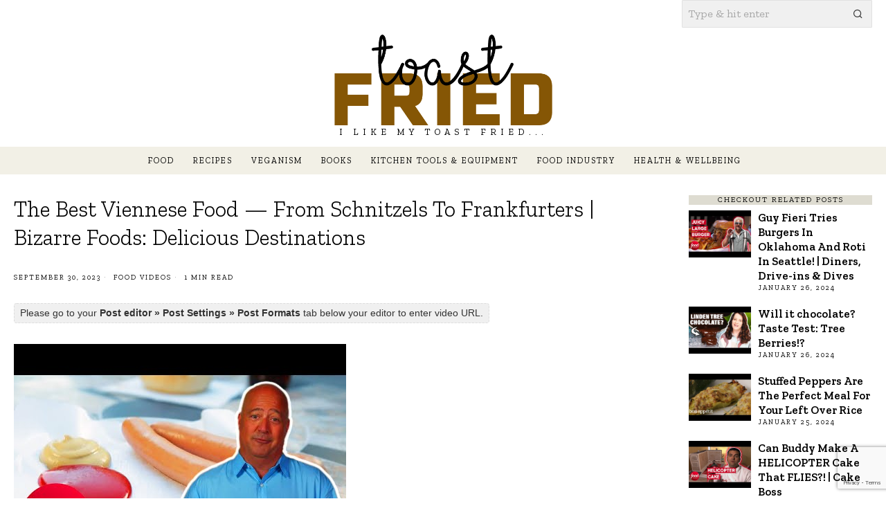

--- FILE ---
content_type: text/html; charset=UTF-8
request_url: https://toastfried.com/the-best-viennese-food-from-schnitzels-to-frankfurters-bizarre-foods-delicious-destinations/
body_size: 24118
content:
<!DOCTYPE html>
<html lang="en-US" prefix="og: https://ogp.me/ns#" class="no-js">
<head>
	<meta charset="UTF-8">
	<meta name="viewport" content="width=device-width, initial-scale=1.0">
	<link rel="profile" href="http://gmpg.org/xfn/11">
    
	<!--[if lt IE 9]>
	<script src="https://toastfried.com/wp-content/themes/fox/js/html5.js"></script>
	<![endif]-->
    
    <script>
    document.addEventListener('DOMContentLoaded',function(){
        var fox56_async_css = document.querySelectorAll('link[media="fox56_async"],style[media="fox56_async"]')
        if ( ! fox56_async_css ) {
            return;
        }
        for( var link of fox56_async_css ) {
            link.setAttribute('media','all')
        }
    });
</script>

<!-- Open Graph Meta Tags generated by Blog2Social 872 - https://www.blog2social.com -->
<meta property="og:title" content="The Best Viennese Food — From Schnitzels To Frankfurters | Bizarre Foods: Delicious Destinations"/>
<meta property="og:description" content=""/>
<meta property="og:url" content="/the-best-viennese-food-from-schnitzels-to-frankfurters-bizarre-foods-delicious-destinations/"/>
<meta property="og:image" content="https://toastfried.com/wp-content/uploads/2023/10/hqdefault.jpg"/>
<meta property="og:image:width" content="480" />
<meta property="og:image:height" content="360" />
<meta property="og:type" content="article"/>
<meta property="og:article:published_time" content="2023-09-30 15:00:06"/>
<meta property="og:article:modified_time" content="2023-09-30 15:00:06"/>
<!-- Open Graph Meta Tags generated by Blog2Social 872 - https://www.blog2social.com -->

<!-- Twitter Card generated by Blog2Social 872 - https://www.blog2social.com -->
<meta name="twitter:card" content="summary">
<meta name="twitter:title" content="The Best Viennese Food — From Schnitzels To Frankfurters | Bizarre Foods: Delicious Destinations"/>
<meta name="twitter:description" content=""/>
<meta name="twitter:image" content="https://toastfried.com/wp-content/uploads/2023/10/hqdefault.jpg"/>
<!-- Twitter Card generated by Blog2Social 872 - https://www.blog2social.com -->
<meta name="author" content=""/>

<!-- Search Engine Optimization by Rank Math - https://rankmath.com/ -->
<title>The Best Viennese Food — From Schnitzels To Frankfurters | Bizarre Foods: Delicious Destinations - Toast Fried</title>
<meta name="robots" content="follow, index, max-snippet:-1, max-video-preview:-1, max-image-preview:large"/>
<link rel="canonical" href="https://toastfried.com/the-best-viennese-food-from-schnitzels-to-frankfurters-bizarre-foods-delicious-destinations/" />
<meta property="og:locale" content="en_US" />
<meta property="og:type" content="article" />
<meta property="og:title" content="The Best Viennese Food — From Schnitzels To Frankfurters | Bizarre Foods: Delicious Destinations - Toast Fried" />
<meta property="og:url" content="https://toastfried.com/the-best-viennese-food-from-schnitzels-to-frankfurters-bizarre-foods-delicious-destinations/" />
<meta property="og:site_name" content="Toast Fried" />
<meta property="article:section" content="Food Videos" />
<meta property="og:image" content="https://toastfried.com/wp-content/uploads/2023/10/hqdefault.jpg" />
<meta property="og:image:secure_url" content="https://toastfried.com/wp-content/uploads/2023/10/hqdefault.jpg" />
<meta property="og:image:width" content="480" />
<meta property="og:image:height" content="360" />
<meta property="og:image:alt" content="The Best Viennese Food — From Schnitzels To Frankfurters | Bizarre Foods: Delicious Destinations" />
<meta property="og:image:type" content="image/jpeg" />
<meta property="article:published_time" content="2023-09-30T15:00:06+00:00" />
<meta name="twitter:card" content="summary_large_image" />
<meta name="twitter:title" content="The Best Viennese Food — From Schnitzels To Frankfurters | Bizarre Foods: Delicious Destinations - Toast Fried" />
<meta name="twitter:image" content="https://toastfried.com/wp-content/uploads/2023/10/hqdefault.jpg" />
<meta name="twitter:label1" content="Time to read" />
<meta name="twitter:data1" content="Less than a minute" />
<script type="application/ld+json" class="rank-math-schema">{"@context":"https://schema.org","@graph":[{"@type":["Person","Organization"],"@id":"https://toastfried.com/#person","name":"Toast Fried"},{"@type":"WebSite","@id":"https://toastfried.com/#website","url":"https://toastfried.com","name":"Toast Fried","publisher":{"@id":"https://toastfried.com/#person"},"inLanguage":"en-US"},{"@type":"ImageObject","@id":"https://toastfried.com/wp-content/uploads/2023/10/hqdefault.jpg","url":"https://toastfried.com/wp-content/uploads/2023/10/hqdefault.jpg","width":"480","height":"360","inLanguage":"en-US"},{"@type":"WebPage","@id":"https://toastfried.com/the-best-viennese-food-from-schnitzels-to-frankfurters-bizarre-foods-delicious-destinations/#webpage","url":"https://toastfried.com/the-best-viennese-food-from-schnitzels-to-frankfurters-bizarre-foods-delicious-destinations/","name":"The Best Viennese Food \u2014 From Schnitzels To Frankfurters | Bizarre Foods: Delicious Destinations - Toast Fried","datePublished":"2023-09-30T15:00:06+00:00","dateModified":"2023-09-30T15:00:06+00:00","isPartOf":{"@id":"https://toastfried.com/#website"},"primaryImageOfPage":{"@id":"https://toastfried.com/wp-content/uploads/2023/10/hqdefault.jpg"},"inLanguage":"en-US"},{"@type":"Person","@id":"https://toastfried.com/author/","url":"https://toastfried.com/author/","image":{"@type":"ImageObject","@id":"https://secure.gravatar.com/avatar/?s=96&amp;d=mm&amp;r=g","url":"https://secure.gravatar.com/avatar/?s=96&amp;d=mm&amp;r=g","inLanguage":"en-US"}},{"@type":"BlogPosting","headline":"The Best Viennese Food \u2014 From Schnitzels To Frankfurters | Bizarre Foods: Delicious Destinations - Toast Fried","datePublished":"2023-09-30T15:00:06+00:00","dateModified":"2023-09-30T15:00:06+00:00","articleSection":"Food Videos","author":{"@id":"https://toastfried.com/author/"},"publisher":{"@id":"https://toastfried.com/#person"},"name":"The Best Viennese Food \u2014 From Schnitzels To Frankfurters | Bizarre Foods: Delicious Destinations - Toast Fried","@id":"https://toastfried.com/the-best-viennese-food-from-schnitzels-to-frankfurters-bizarre-foods-delicious-destinations/#richSnippet","isPartOf":{"@id":"https://toastfried.com/the-best-viennese-food-from-schnitzels-to-frankfurters-bizarre-foods-delicious-destinations/#webpage"},"image":{"@id":"https://toastfried.com/wp-content/uploads/2023/10/hqdefault.jpg"},"inLanguage":"en-US","mainEntityOfPage":{"@id":"https://toastfried.com/the-best-viennese-food-from-schnitzels-to-frankfurters-bizarre-foods-delicious-destinations/#webpage"}}]}</script>
<!-- /Rank Math WordPress SEO plugin -->

<link rel='dns-prefetch' href='//www.googletagmanager.com' />
<link rel='dns-prefetch' href='//fonts.googleapis.com' />
<link rel="alternate" title="oEmbed (JSON)" type="application/json+oembed" href="https://toastfried.com/wp-json/oembed/1.0/embed?url=https%3A%2F%2Ftoastfried.com%2Fthe-best-viennese-food-from-schnitzels-to-frankfurters-bizarre-foods-delicious-destinations%2F" />
<link rel="alternate" title="oEmbed (XML)" type="text/xml+oembed" href="https://toastfried.com/wp-json/oembed/1.0/embed?url=https%3A%2F%2Ftoastfried.com%2Fthe-best-viennese-food-from-schnitzels-to-frankfurters-bizarre-foods-delicious-destinations%2F&#038;format=xml" />
<script id="ezoic-wp-plugin-cmp" src="https://cmp.gatekeeperconsent.com/min.js" data-cfasync="false"></script>
<script id="ezoic-wp-plugin-gatekeeper" src="https://the.gatekeeperconsent.com/cmp.min.js" data-cfasync="false"></script>
<style id='wp-img-auto-sizes-contain-inline-css'>
img:is([sizes=auto i],[sizes^="auto," i]){contain-intrinsic-size:3000px 1500px}
/*# sourceURL=wp-img-auto-sizes-contain-inline-css */
</style>
<style id='wp-emoji-styles-inline-css'>

	img.wp-smiley, img.emoji {
		display: inline !important;
		border: none !important;
		box-shadow: none !important;
		height: 1em !important;
		width: 1em !important;
		margin: 0 0.07em !important;
		vertical-align: -0.1em !important;
		background: none !important;
		padding: 0 !important;
	}
/*# sourceURL=wp-emoji-styles-inline-css */
</style>
<link rel='stylesheet' id='wp-block-library-css' href='https://toastfried.com/wp-includes/css/dist/block-library/style.min.css?ver=6.9' media='all' />
<style id='classic-theme-styles-inline-css'>
/*! This file is auto-generated */
.wp-block-button__link{color:#fff;background-color:#32373c;border-radius:9999px;box-shadow:none;text-decoration:none;padding:calc(.667em + 2px) calc(1.333em + 2px);font-size:1.125em}.wp-block-file__button{background:#32373c;color:#fff;text-decoration:none}
/*# sourceURL=/wp-includes/css/classic-themes.min.css */
</style>
<style id='global-styles-inline-css'>
:root{--wp--preset--aspect-ratio--square: 1;--wp--preset--aspect-ratio--4-3: 4/3;--wp--preset--aspect-ratio--3-4: 3/4;--wp--preset--aspect-ratio--3-2: 3/2;--wp--preset--aspect-ratio--2-3: 2/3;--wp--preset--aspect-ratio--16-9: 16/9;--wp--preset--aspect-ratio--9-16: 9/16;--wp--preset--color--black: #000000;--wp--preset--color--cyan-bluish-gray: #abb8c3;--wp--preset--color--white: #ffffff;--wp--preset--color--pale-pink: #f78da7;--wp--preset--color--vivid-red: #cf2e2e;--wp--preset--color--luminous-vivid-orange: #ff6900;--wp--preset--color--luminous-vivid-amber: #fcb900;--wp--preset--color--light-green-cyan: #7bdcb5;--wp--preset--color--vivid-green-cyan: #00d084;--wp--preset--color--pale-cyan-blue: #8ed1fc;--wp--preset--color--vivid-cyan-blue: #0693e3;--wp--preset--color--vivid-purple: #9b51e0;--wp--preset--gradient--vivid-cyan-blue-to-vivid-purple: linear-gradient(135deg,rgb(6,147,227) 0%,rgb(155,81,224) 100%);--wp--preset--gradient--light-green-cyan-to-vivid-green-cyan: linear-gradient(135deg,rgb(122,220,180) 0%,rgb(0,208,130) 100%);--wp--preset--gradient--luminous-vivid-amber-to-luminous-vivid-orange: linear-gradient(135deg,rgb(252,185,0) 0%,rgb(255,105,0) 100%);--wp--preset--gradient--luminous-vivid-orange-to-vivid-red: linear-gradient(135deg,rgb(255,105,0) 0%,rgb(207,46,46) 100%);--wp--preset--gradient--very-light-gray-to-cyan-bluish-gray: linear-gradient(135deg,rgb(238,238,238) 0%,rgb(169,184,195) 100%);--wp--preset--gradient--cool-to-warm-spectrum: linear-gradient(135deg,rgb(74,234,220) 0%,rgb(151,120,209) 20%,rgb(207,42,186) 40%,rgb(238,44,130) 60%,rgb(251,105,98) 80%,rgb(254,248,76) 100%);--wp--preset--gradient--blush-light-purple: linear-gradient(135deg,rgb(255,206,236) 0%,rgb(152,150,240) 100%);--wp--preset--gradient--blush-bordeaux: linear-gradient(135deg,rgb(254,205,165) 0%,rgb(254,45,45) 50%,rgb(107,0,62) 100%);--wp--preset--gradient--luminous-dusk: linear-gradient(135deg,rgb(255,203,112) 0%,rgb(199,81,192) 50%,rgb(65,88,208) 100%);--wp--preset--gradient--pale-ocean: linear-gradient(135deg,rgb(255,245,203) 0%,rgb(182,227,212) 50%,rgb(51,167,181) 100%);--wp--preset--gradient--electric-grass: linear-gradient(135deg,rgb(202,248,128) 0%,rgb(113,206,126) 100%);--wp--preset--gradient--midnight: linear-gradient(135deg,rgb(2,3,129) 0%,rgb(40,116,252) 100%);--wp--preset--font-size--small: 13px;--wp--preset--font-size--medium: 20px;--wp--preset--font-size--large: 36px;--wp--preset--font-size--x-large: 42px;--wp--preset--spacing--20: 0.44rem;--wp--preset--spacing--30: 0.67rem;--wp--preset--spacing--40: 1rem;--wp--preset--spacing--50: 1.5rem;--wp--preset--spacing--60: 2.25rem;--wp--preset--spacing--70: 3.38rem;--wp--preset--spacing--80: 5.06rem;--wp--preset--shadow--natural: 6px 6px 9px rgba(0, 0, 0, 0.2);--wp--preset--shadow--deep: 12px 12px 50px rgba(0, 0, 0, 0.4);--wp--preset--shadow--sharp: 6px 6px 0px rgba(0, 0, 0, 0.2);--wp--preset--shadow--outlined: 6px 6px 0px -3px rgb(255, 255, 255), 6px 6px rgb(0, 0, 0);--wp--preset--shadow--crisp: 6px 6px 0px rgb(0, 0, 0);}:where(.is-layout-flex){gap: 0.5em;}:where(.is-layout-grid){gap: 0.5em;}body .is-layout-flex{display: flex;}.is-layout-flex{flex-wrap: wrap;align-items: center;}.is-layout-flex > :is(*, div){margin: 0;}body .is-layout-grid{display: grid;}.is-layout-grid > :is(*, div){margin: 0;}:where(.wp-block-columns.is-layout-flex){gap: 2em;}:where(.wp-block-columns.is-layout-grid){gap: 2em;}:where(.wp-block-post-template.is-layout-flex){gap: 1.25em;}:where(.wp-block-post-template.is-layout-grid){gap: 1.25em;}.has-black-color{color: var(--wp--preset--color--black) !important;}.has-cyan-bluish-gray-color{color: var(--wp--preset--color--cyan-bluish-gray) !important;}.has-white-color{color: var(--wp--preset--color--white) !important;}.has-pale-pink-color{color: var(--wp--preset--color--pale-pink) !important;}.has-vivid-red-color{color: var(--wp--preset--color--vivid-red) !important;}.has-luminous-vivid-orange-color{color: var(--wp--preset--color--luminous-vivid-orange) !important;}.has-luminous-vivid-amber-color{color: var(--wp--preset--color--luminous-vivid-amber) !important;}.has-light-green-cyan-color{color: var(--wp--preset--color--light-green-cyan) !important;}.has-vivid-green-cyan-color{color: var(--wp--preset--color--vivid-green-cyan) !important;}.has-pale-cyan-blue-color{color: var(--wp--preset--color--pale-cyan-blue) !important;}.has-vivid-cyan-blue-color{color: var(--wp--preset--color--vivid-cyan-blue) !important;}.has-vivid-purple-color{color: var(--wp--preset--color--vivid-purple) !important;}.has-black-background-color{background-color: var(--wp--preset--color--black) !important;}.has-cyan-bluish-gray-background-color{background-color: var(--wp--preset--color--cyan-bluish-gray) !important;}.has-white-background-color{background-color: var(--wp--preset--color--white) !important;}.has-pale-pink-background-color{background-color: var(--wp--preset--color--pale-pink) !important;}.has-vivid-red-background-color{background-color: var(--wp--preset--color--vivid-red) !important;}.has-luminous-vivid-orange-background-color{background-color: var(--wp--preset--color--luminous-vivid-orange) !important;}.has-luminous-vivid-amber-background-color{background-color: var(--wp--preset--color--luminous-vivid-amber) !important;}.has-light-green-cyan-background-color{background-color: var(--wp--preset--color--light-green-cyan) !important;}.has-vivid-green-cyan-background-color{background-color: var(--wp--preset--color--vivid-green-cyan) !important;}.has-pale-cyan-blue-background-color{background-color: var(--wp--preset--color--pale-cyan-blue) !important;}.has-vivid-cyan-blue-background-color{background-color: var(--wp--preset--color--vivid-cyan-blue) !important;}.has-vivid-purple-background-color{background-color: var(--wp--preset--color--vivid-purple) !important;}.has-black-border-color{border-color: var(--wp--preset--color--black) !important;}.has-cyan-bluish-gray-border-color{border-color: var(--wp--preset--color--cyan-bluish-gray) !important;}.has-white-border-color{border-color: var(--wp--preset--color--white) !important;}.has-pale-pink-border-color{border-color: var(--wp--preset--color--pale-pink) !important;}.has-vivid-red-border-color{border-color: var(--wp--preset--color--vivid-red) !important;}.has-luminous-vivid-orange-border-color{border-color: var(--wp--preset--color--luminous-vivid-orange) !important;}.has-luminous-vivid-amber-border-color{border-color: var(--wp--preset--color--luminous-vivid-amber) !important;}.has-light-green-cyan-border-color{border-color: var(--wp--preset--color--light-green-cyan) !important;}.has-vivid-green-cyan-border-color{border-color: var(--wp--preset--color--vivid-green-cyan) !important;}.has-pale-cyan-blue-border-color{border-color: var(--wp--preset--color--pale-cyan-blue) !important;}.has-vivid-cyan-blue-border-color{border-color: var(--wp--preset--color--vivid-cyan-blue) !important;}.has-vivid-purple-border-color{border-color: var(--wp--preset--color--vivid-purple) !important;}.has-vivid-cyan-blue-to-vivid-purple-gradient-background{background: var(--wp--preset--gradient--vivid-cyan-blue-to-vivid-purple) !important;}.has-light-green-cyan-to-vivid-green-cyan-gradient-background{background: var(--wp--preset--gradient--light-green-cyan-to-vivid-green-cyan) !important;}.has-luminous-vivid-amber-to-luminous-vivid-orange-gradient-background{background: var(--wp--preset--gradient--luminous-vivid-amber-to-luminous-vivid-orange) !important;}.has-luminous-vivid-orange-to-vivid-red-gradient-background{background: var(--wp--preset--gradient--luminous-vivid-orange-to-vivid-red) !important;}.has-very-light-gray-to-cyan-bluish-gray-gradient-background{background: var(--wp--preset--gradient--very-light-gray-to-cyan-bluish-gray) !important;}.has-cool-to-warm-spectrum-gradient-background{background: var(--wp--preset--gradient--cool-to-warm-spectrum) !important;}.has-blush-light-purple-gradient-background{background: var(--wp--preset--gradient--blush-light-purple) !important;}.has-blush-bordeaux-gradient-background{background: var(--wp--preset--gradient--blush-bordeaux) !important;}.has-luminous-dusk-gradient-background{background: var(--wp--preset--gradient--luminous-dusk) !important;}.has-pale-ocean-gradient-background{background: var(--wp--preset--gradient--pale-ocean) !important;}.has-electric-grass-gradient-background{background: var(--wp--preset--gradient--electric-grass) !important;}.has-midnight-gradient-background{background: var(--wp--preset--gradient--midnight) !important;}.has-small-font-size{font-size: var(--wp--preset--font-size--small) !important;}.has-medium-font-size{font-size: var(--wp--preset--font-size--medium) !important;}.has-large-font-size{font-size: var(--wp--preset--font-size--large) !important;}.has-x-large-font-size{font-size: var(--wp--preset--font-size--x-large) !important;}
:where(.wp-block-post-template.is-layout-flex){gap: 1.25em;}:where(.wp-block-post-template.is-layout-grid){gap: 1.25em;}
:where(.wp-block-term-template.is-layout-flex){gap: 1.25em;}:where(.wp-block-term-template.is-layout-grid){gap: 1.25em;}
:where(.wp-block-columns.is-layout-flex){gap: 2em;}:where(.wp-block-columns.is-layout-grid){gap: 2em;}
:root :where(.wp-block-pullquote){font-size: 1.5em;line-height: 1.6;}
/*# sourceURL=global-styles-inline-css */
</style>
<link rel='stylesheet' id='contact-form-7-css' href='https://toastfried.com/wp-content/plugins/contact-form-7/includes/css/styles.css?ver=6.1.4' media='all' />
<link rel='stylesheet' id='ez-toc-css' href='https://toastfried.com/wp-content/plugins/easy-table-of-contents/assets/css/screen.min.css?ver=2.0.79.2' media='all' />
<style id='ez-toc-inline-css'>
div#ez-toc-container .ez-toc-title {font-size: 120%;}div#ez-toc-container .ez-toc-title {font-weight: 500;}div#ez-toc-container ul li , div#ez-toc-container ul li a {font-size: 95%;}div#ez-toc-container ul li , div#ez-toc-container ul li a {font-weight: 500;}div#ez-toc-container nav ul ul li {font-size: 90%;}div#ez-toc-container {background: #f9dbc2;border: 1px solid #000000;}div#ez-toc-container p.ez-toc-title , #ez-toc-container .ez_toc_custom_title_icon , #ez-toc-container .ez_toc_custom_toc_icon {color: #000000;}div#ez-toc-container ul.ez-toc-list a {color: #000000;}div#ez-toc-container ul.ez-toc-list a:hover {color: #000000;}div#ez-toc-container ul.ez-toc-list a:visited {color: #000000;}.ez-toc-counter nav ul li a::before {color: ;}.ez-toc-box-title {font-weight: bold; margin-bottom: 10px; text-align: center; text-transform: uppercase; letter-spacing: 1px; color: #666; padding-bottom: 5px;position:absolute;top:-4%;left:5%;background-color: inherit;transition: top 0.3s ease;}.ez-toc-box-title.toc-closed {top:-25%;}
/*# sourceURL=ez-toc-inline-css */
</style>
<link rel='stylesheet' id='fox-google-fonts-css' href='https://fonts.googleapis.com/css?family=PT+Serif%3A700%7CZilla+Slab%3Aregular%2C300%2C700%2C600%7CAntic+Slab%3Aregular&#038;display=swap&#038;ver=6.9.1' media='all' />
<link rel='stylesheet' id='fox-icon56-v68-loading-css' href='https://toastfried.com/wp-content/themes/fox/css56/icon56-v68-loading.css?ver=6.9.1' media='all' />
<link rel='stylesheet' id='fox-common-css' href='https://toastfried.com/wp-content/themes/fox/css56/common.css?ver=6.9.1' media='all' />
<link rel='stylesheet' id='fox-common-below-css' href='https://toastfried.com/wp-content/themes/fox/css56/common-below.css?ver=6.9.1' media='all' />
<link rel='stylesheet' id='fox-header-above-css' href='https://toastfried.com/wp-content/themes/fox/css56/header-above.css?ver=6.9.1' media='all' />
<link rel='stylesheet' id='fox-header-below-css' href='https://toastfried.com/wp-content/themes/fox/css56/header-below.css?ver=6.9.1' media='all' />
<link rel='stylesheet' id='fox-footer-css' href='https://toastfried.com/wp-content/themes/fox/css56/footer.css?ver=6.9.1' media='all' />
<link rel='stylesheet' id='fox-widgets-css' href='https://toastfried.com/wp-content/themes/fox/css56/widgets.css?ver=6.9.1' media='all' />
<link rel='stylesheet' id='fox-builder-common-css' href='https://toastfried.com/wp-content/themes/fox/css56/builder/common.css?ver=6.9.1' media='all' />
<link rel='stylesheet' id='fox-builder-grid-css' href='https://toastfried.com/wp-content/themes/fox/css56/builder/grid.css?ver=6.9.1' media='all' />
<link rel='stylesheet' id='fox-builder-list-css' href='https://toastfried.com/wp-content/themes/fox/css56/builder/list.css?ver=6.9.1' media='all' />
<link rel='stylesheet' id='fox-builder-masonry-css' href='https://toastfried.com/wp-content/themes/fox/css56/builder/masonry.css?ver=6.9.1' media='all' />
<link rel='stylesheet' id='fox-builder-carousel-css' href='https://toastfried.com/wp-content/themes/fox/css56/builder/carousel.css?ver=6.9.1' media='all' />
<link rel='stylesheet' id='fox-builder-group-css' href='https://toastfried.com/wp-content/themes/fox/css56/builder/group.css?ver=6.9.1' media='all' />
<link rel='stylesheet' id='fox-builder-others-css' href='https://toastfried.com/wp-content/themes/fox/css56/builder/others.css?ver=6.9.1' media='all' />
<link rel='stylesheet' id='fox-misc-css' href='https://toastfried.com/wp-content/themes/fox/css56/misc.css?ver=6.9.1' media='all' />
<link rel='stylesheet' id='fox-single-above-css' href='https://toastfried.com/wp-content/themes/fox/css56/single-above.css?ver=6.9.1' media='all' />
<link rel='stylesheet' id='fox-tooltipster-css' href='https://toastfried.com/wp-content/themes/fox/css56/tooltipster.css?ver=6.9.1' media='all' />
<link rel='stylesheet' id='fox-lightbox-css' href='https://toastfried.com/wp-content/themes/fox/css56/lightbox.css?ver=6.9.1' media='all' />
<link rel='stylesheet' id='fox-single-below-css' href='https://toastfried.com/wp-content/themes/fox/css56/single-below.css?ver=6.9.1' media='all' />
<style id='style56-inline-css'>
:root{--font-body:"Antic Slab", serif;}:root{--font-heading:"Zilla Slab", serif;}:root{--font-nav:"Zilla Slab", serif;}
/*# sourceURL=style56-inline-css */
</style>
<link rel='stylesheet' id='fox-child-style-css' href='https://toastfried.com/wp-content/themes/fox-child-theme/style.css?ver=1.0' media='all' />
<script src="https://toastfried.com/wp-includes/js/jquery/jquery.min.js?ver=3.7.1&#039; async=&#039;async" id="jquery-core-js"></script>
<script src="https://toastfried.com/wp-includes/js/jquery/jquery-migrate.min.js?ver=3.4.1&#039; async=&#039;async" id="jquery-migrate-js"></script>

<!-- Google tag (gtag.js) snippet added by Site Kit -->
<!-- Google Analytics snippet added by Site Kit -->
<script src="https://www.googletagmanager.com/gtag/js?id=GT-TXB45ZD5" id="google_gtagjs-js" async></script>
<script id="google_gtagjs-js-after">
window.dataLayer = window.dataLayer || [];function gtag(){dataLayer.push(arguments);}
gtag("set","linker",{"domains":["toastfried.com"]});
gtag("js", new Date());
gtag("set", "developer_id.dZTNiMT", true);
gtag("config", "GT-TXB45ZD5", {"googlesitekit_post_type":"post"});
//# sourceURL=google_gtagjs-js-after
</script>
<link rel="https://api.w.org/" href="https://toastfried.com/wp-json/" /><link rel="alternate" title="JSON" type="application/json" href="https://toastfried.com/wp-json/wp/v2/posts/16622" /><script id="ezoic-wp-plugin-js" async src="//www.ezojs.com/ezoic/sa.min.js"></script>
<script data-ezoic="1">window.ezstandalone = window.ezstandalone || {};ezstandalone.cmd = ezstandalone.cmd || [];</script>
<meta name="generator" content="Site Kit by Google 1.168.0" />    <style id="css-preview">
        .topbar56 .container .row { height : 32px ;} .topbar56 { border-bottom-width : 0px ;} .topbar56 { border-top-width : 0px ;} .topbar56__container { border-bottom-width : 0px ;} .topbar56__container { border-top-width : 0px ;} .main_header56 .container { padding-top : 14px ;} .main_header56 .container { padding-bottom : 14px ;} .main_header56 { border-bottom-width : 0px ;} .main_header56__container { border-bottom-width : 0px ;} .header_bottom56 .container .row { height : 40px ;} .header_bottom56 { background-color : #f2f0e6 ;} .header_bottom56 { border-bottom-width : 0px ;} .header_bottom56 { border-top-width : 0px ;} .header_bottom56__container { border-bottom-width : 0px ;} .header_bottom56__container { border-top-width : 0px ;} .header_bottom56, .header_bottom56__container { border-color : #e0e0e0 ;} .header_desktop56 .logo56 img { width : 600px ;} .header_mobile56 .logo56 img { height : 28px ;} .text-logo { font-family : PT Serif ;} .text-logo { font-weight : 700 ;} .text-logo { font-style : normal ;} .text-logo { font-size : 60px ;} .text-logo { line-height : 1.1 ;} .text-logo { text-transform : none ;} .site-description { margin-top : 2px ;} .slogan { font-family : var(--font-heading) ;} .slogan { font-weight : 400 ;} .slogan { font-style : normal ;} .slogan { font-size : 13px ;} .slogan { line-height : 1.1 ;} .slogan { letter-spacing : 6px ;} .slogan { text-transform : uppercase ;} .header56__social li + li { margin-left : 3px ;} .header56__social a { width : 24px ;} .header56__social a { height : 24px ;} .header56__social a { font-size : 14px ;} .header56__social a img { width : 14px ;} .header56__social a { border-radius : 0px ;} .header56__social a { border-width : 0px ;} .search-btn img, .searchform button img { width : 32px ;} .header56__search .search-btn { font-size : 14px ;} .header56__btn__1 { border-width : 1px ;} .header56__btn__1 { border-radius : 0px ;} .header56__btn__2 { border-width : 1px ;} .header56__btn__2 { border-radius : 0px ;} .hamburger--type-icon { font-size : 18px ;} .hamburger--type-icon { width : 40px ;} .hamburger--type-icon { height : 40px ;} .hamburger--type-icon { border-width : 0px ;} .hamburger--type-icon { border-radius : 0px ;} .hamburger--type-image { width : 40px ;} .mainnav ul.menu > li > a { padding-left : 12px ;} .mainnav ul.menu > li > a { padding-right : 12px ;} .mainnav ul.menu > li > a { font-weight : 400 ;} .mainnav ul.menu > li > a { font-size : 12px ;} .mainnav ul.menu > li > a { letter-spacing : 2px ;} .mainnav ul.menu > li > a { text-transform : uppercase ;} .mainnav ul.menu > li > a { line-height : 40px ;} .mainnav ul.menu > li > a:after { width : 90% ;} .mainnav ul.menu > li > a:after { left : calc((100% - 90%)/2) ;} .mainnav ul.menu > li > a:after { height : 2px ;} .mainnav .mk { font-size : 14px ;} .mainnav .mk { margin-left : 3px ;} .mainnav ul.sub-menu { width : 180px ;} .mega.column-2 > .sub-menu { width : calc(2*180px) ;} .mega.column-3 > .sub-menu { width : calc(3*180px) ;} .mainnav ul.sub-menu, .mainnav li.mega > .submenu-display-items .post-nav-item-title { font-weight : 400 ;} .mainnav ul.sub-menu, .mainnav li.mega > .submenu-display-items .post-nav-item-title { font-style : normal ;} .mainnav ul.sub-menu, .mainnav li.mega > .submenu-display-items .post-nav-item-title { font-size : 13px ;} .mainnav ul.sub-menu, .mainnav li.mega > .submenu-display-items .post-nav-item-title { text-transform : lowercase ;} .mainnav ul.sub-menu { background : #f2f0e6 ;} .mainnav ul.sub-menu { padding-top : 0px ;} .mainnav ul.sub-menu { padding-bottom : 0px ;} .mainnav ul.sub-menu { padding-left : 0px ;} .mainnav ul.sub-menu { padding-right : 0px ;} .mainnav ul.sub-menu { border-top-width : 1px ;} .mainnav ul.sub-menu { border-right-width : 0px ;} .mainnav ul.sub-menu { border-bottom-width : 0px ;} .mainnav ul.sub-menu { border-left-width : 0px ;} .mainnav ul.sub-menu { border-radius : 0px ;} .mainnav ul.sub-menu { border-color : #78745f ;} .mainnav ul.sub-menu { box-shadow : 0 5px 20px rgba(0,0,0,0.0) ;} .mainnav ul.menu > li.menu-item-has-children:after,.mainnav ul.menu > li.mega:after { border-bottom-color : #fff ;} .mainnav ul.menu > li.menu-item-has-children:before,.mainnav ul.menu > li.mega:before { border-bottom-color : #ccc ;} .mainnav ul.sub-menu a { padding-left : 12px ;} .mainnav ul.sub-menu a { padding-right : 12px ;} .mainnav ul.sub-menu a { line-height : 28px ;} .mainnav ul.sub-menu a:hover { background-color : #dfddd1 ;} .mainnav ul.sub-menu > li.current-menu-item > a, .mainnav ul.sub-menu > li.current-menu-ancestor > a { background-color : #dfddd1 ;} .mainnav ul.sub-menu li { border-top-color : #f0f0f0 ;} .mainnav li.mega .sub-menu > li:before { border-left-color : #f0f0f0 ;} .header_mobile56 .container .row, .header_mobile56__height { height : 54px ;} .header_mobile56 { background-color : #fff ;} .header_mobile56 { border-bottom-width : 0px ;} .header_mobile56 { border-top-width : 0px ;} .header_mobile56 { box-shadow : 0 4px 10px rgba(0,0,0,0.0) ;} .offcanvas56 { width : 320px ;} .offcanvas56 { background-color : #f2f0e6 ;} .offcanvas56__overlay { background : rgba(0,0,0,0.5) ;} .offcanvas56 { padding-top : 16px ;} .offcanvas56 { padding-bottom : 16px ;} .offcanvas56 { padding-left : 16px ;} .offcanvas56 { padding-right : 16px ;} .offcanvas56__element + .offcanvas56__element { margin-top : 20px ;} .offcanvasnav56 ul.sub-menu, .offcanvasnav56 li + li { border-top-width : 1px ;} .offcanvasnav56 ul.sub-menu, .offcanvasnav56 li + li { border-top-color : #e1e1e1 ;} .offcanvasnav56 { font-weight : 400 ;} .offcanvasnav56 { font-style : normal ;} .offcanvasnav56 { font-size : 16px ;} .offcanvasnav56 { text-transform : none ;} .offcanvasnav56 a, .offcanvasnav56 .mk { line-height : 42px ;} .offcanvasnav56 .mk { width : 42px ;} .offcanvasnav56 .mk { height : 42px ;} .offcanvasnav56 a { padding-left : 0px ;} .offcanvasnav56 ul ul { font-family : var(--font-nav) ;} .offcanvasnav56 ul ul a, .offcanvasnav56 ul ul .mk { line-height : 32px ;} .offcanvasnav56 ul ul .mk { width : 32px ;} .offcanvasnav56 ul ul .mk { height : 32px ;} .masthead--sticky .masthead__wrapper.before-sticky { border-top-width : 0px ;} .masthead--sticky .masthead__wrapper.before-sticky { border-bottom-width : 0px ;} .masthead--sticky .masthead__wrapper.before-sticky { box-shadow : 0 3px 10px rgba(0,0,0,0.0) ;} .minimal-logo img { height : 24px ;} .builder56 { padding-top : 20px ;} .builder56 { padding-bottom : 30px ;} .builder56__section + .builder56__section { margin-top : 24px ;} .heading56, .section-heading h2, .fox-heading .heading-title-main { font-family : var(--font-heading) ;} .heading56, .section-heading h2, .fox-heading .heading-title-main { font-weight : 300 ;} .heading56, .section-heading h2, .fox-heading .heading-title-main { font-style : normal ;} .heading56, .section-heading h2, .fox-heading .heading-title-main { font-size : 14px ;} .heading56, .section-heading h2, .fox-heading .heading-title-main { text-transform : uppercase ;} .titlebar56__main { width : 600px ;} .titlebar56 { border-top-width : 0px ;} .titlebar56 { border-bottom-width : 0px ;} .titlebar56 .container { border-bottom-width : 1px ;} .titlebar56, .titlebar56 .container { border-color : #e0e0e0 ;} .titlebar56__title { font-family : var(--font-heading) ;} .titlebar56__title { font-size : 64px ;} .titlebar56__description { font-family : var(--font-body) ;} .toparea56 .blog56--grid { column-gap : 40px ;} .toparea56 .blog56--list { column-gap : 40px ;} .toparea56 .masonry-cell { padding-left : calc(40px/2) ;} .toparea56 .masonry-cell { padding-right : calc(40px/2) ;} .toparea56 .main-masonry { margin-left : calc(-40px/2) ;} .toparea56 .main-masonry { margin-right : calc(-40px/2) ;} .toparea56 .row56 { column-gap : 40px ;} .toparea56 .blog56__sep { column-gap : 40px ;} .toparea56 .blog56__sep__line { transform : translate( calc(40px/2), 0 ) ;} .toparea56 .carousel-cell { padding : 0 16px ;} .toparea56 .carousel56__container { margin : 0 -16px ;} .toparea56 .blog56--grid { row-gap : 64px ;} .toparea56 .blog56--list { row-gap : 64px ;} .toparea56 .masonry-cell { padding-top : 64px ;} .toparea56 .main-masonry { margin-top : -64px ;} .toparea56 .post56__sep__line { top : calc(-64px/2) ;} .toparea56 .blog56__sep__line { border-right-width : 0px ;} .toparea56 .post56__sep__line { border-top-width : 0px ;} .toparea56 .post56--list--thumb-percent .thumbnail56 { width : 40% ;} .toparea56 .post56--list--thumb-percent .thumbnail56 + .post56__text { width : calc(100% - 40%) ;} .toparea56 .post56--list--thumb-pixel .thumbnail56 { width : 400px ;} .toparea56 .post56--list--thumb-pixel .thumbnail56 + .post56__text { width : calc(100% - 400px) ;} .toparea56 .post56--list--thumb-left .thumbnail56 { padding-right : 24px ;} .toparea56 > .container > .blog56--list .post56--list--thumb-right .thumbnail56 { padding-left : 24px ;} .pagination56 .page-numbers { border-width : 0px ;} .pagination56 .page-numbers { border-radius : 0px ;} .pagination56 .page-numbers { font-family : var(--font-heading) ;} .pagination56 .page-numbers { background : rgba(0,0,0,.1) ;} .pagination56 .page-numbers:hover, .pagination56 .page-numbers.current { background : rgba(0,0,0,.2) ;} .post56__padding { padding-bottom : 80% ;} .post56__height { height : 320px ;} .post56__overlay { background : rgba(0,0,0,.3) ;} .blog56--grid { column-gap : 20px ;} .blog56--list { column-gap : 20px ;} .masonry-cell { padding-left : calc(20px/2) ;} .masonry-cell { padding-right : calc(20px/2) ;} .main-masonry { margin-left : calc(-20px/2) ;} .main-masonry { margin-right : calc(-20px/2) ;} .row56 { column-gap : 20px ;} .blog56__sep { column-gap : 20px ;} .blog56__sep__line { transform : translate( calc(20px/2), 0 ) ;} .blog56--grid { row-gap : 40px ;} .blog56--list { row-gap : 40px ;} .masonry-cell { padding-top : 40px ;} .main-masonry { margin-top : -40px ;} .post56__sep__line { top : calc(-40px/2) ;} .component56 + .component56 { margin-top : 8px ;} .thumbnail56 { margin-bottom : 10px ;} .title56 { margin-bottom : 10px ;} .excerpt56 { margin-bottom : 10px ;} .blog56__sep__line { border-right-width : 1px ;} .blog56__sep__line { border-color : #e0e0e0 ;} .post56__sep__line { border-top-width : 0px ;} .post56 { border-radius : 0px ;} .post56 { box-shadow : 2px 8px 20px rgba(0,0,0,0.0) ;} .post56 .post56__text { padding : 0px ;} .post56--list--thumb-percent .thumbnail56 { width : 40% ;} .post56--list--thumb-percent .thumbnail56 + .post56__text { width : calc(100% - 40%) ;} .post56--list--thumb-pixel .thumbnail56 { width : 360px ;} .post56--list--thumb-pixel .thumbnail56 + .post56__text { width : calc(100% - 360px) ;} .post56--list--thumb-left .thumbnail56 { padding-right : 24px ;} .post56--list--thumb-right .thumbnail56 { padding-left : 24px ;} .thumbnail56 img, .thumbnail56__overlay { border-radius : 0px ;} .thumbnail56__overlay { background : #000 ;} .thumbnail56 .thumbnail56__hover-img { width : 44% ;} .title56 { font-family : var(--font-heading) ;} .title56 { font-style : normal ;} .title56 { font-size : 21px ;} .title56 { text-transform : none ;} .title56 a:hover { text-decoration : underline ;} .excerpt56 { color : #797979 ;} .meta56__author a img { width : 32px ;} .meta56 { font-family : var(--font-nav) ;} .meta56 { font-weight : 400 ;} .meta56 { font-style : normal ;} .meta56 { font-size : 10px ;} .meta56 { letter-spacing : 2px ;} .meta56 { text-transform : uppercase ;} .meta56__category--fancy { font-family : var(--font-nav) ;} .meta56__category--fancy { font-weight : 700 ;} .meta56__category--fancy { font-style : normal ;} .meta56__category--fancy { font-size : 10px ;} .meta56__category--fancy { letter-spacing : 2px ;} .meta56__category--fancy { text-transform : uppercase ;} .meta56 .meta56__category--fancy a, .meta56 .meta56__category--fancy a:hover { color : #e5451d ;} .single56__title { font-family : var(--font-heading) ;} .single56__title { font-weight : 300 ;} .single56__title { font-style : normal ;} .single56__title { font-size : 32px ;} .single56__subtitle { max-width : 600px ;} .single56__subtitle { color : #797979 ;} .single56__subtitle { font-family : var(--font-body) ;} .single56__subtitle { font-style : normal ;} .single56__subtitle { font-size : 18px ;} :root { --narrow-width : 660px ;} .single56__post_content { font-family : var(--font-body) ;} .single56__post_content { font-style : normal ;} .single56__post_content { font-size : 19px ;} .single56__heading { font-weight : 700 ;} .single56__heading { font-style : normal ;} .single56__heading { font-size : 14px ;} .single56__heading { letter-spacing : 2px ;} .single56__heading { text-transform : uppercase ;} .single56__heading { text-align : center ;} .single56--small-heading-normal .single56__heading { border-top-width : 1px ;} .authorbox56 { border-top-width : 0px ;} .authorbox56 { border-right-width : 0px ;} .authorbox56 { border-bottom-width : 0px ;} .authorbox56 { border-left-width : 0px ;} .authorbox56__avatar { width : 90px ;} .authorbox56__text { width : calc(100% - 90px) ;} .authorbox56__name { margin-bottom : 10px ;} .authorbox56__name { font-weight : 700 ;} .authorbox56__name { font-size : 1.3em ;} .authorbox56__description { line-height : 1.4 ;} .terms56 a { font-weight : 400 ;} .terms56 a { font-size : 12px ;} .terms56 a { letter-spacing : 1px ;} .terms56 a { text-transform : uppercase ;} .terms56 a { line-height : 24px ;} .terms56 a { border-radius : 0px ;} .terms56 a { border-width : 0px ;} .terms56 a { color : #333 ;} .terms56 a { background : rgba(0,0,0,0.05) ;} .terms56 a:hover { color : #999 ;} .terms56 a:hover { background : rgba(0,0,0,0.05) ;} .singlenav56__post__bg { padding-bottom : 45% ;} .singlenav56--1cols .singlenav56__post__bg { padding-bottom : calc(45%/1.8) ;} .single56__related .title56 { font-size : 21px ;} .share56--inline a { width : 32px ;} .share56--inline a { height : 32px ;} .share56--full a { height : 32px ;} .share56 a { font-size : 18px ;} .share56--inline a { border-radius : 40px ;} .share56--full a { border-radius : 0px ;} .share56--inline li + li { margin-left : 8px ;} .share56--full ul { column-gap : 8px ;} .share56--custom a { border-width : 0px ;} .share56--custom a:hover { color : #fff ;} .sidedock56__heading { background : #000 ;} .sidedock56__post .title56 { font-size : 18px ;} .progress56 { height : 2px ;} .footer_sidebar56 .widget + .widget { margin-top : 12px ;} .footer_sidebar56  .widget + .widget { padding-top : 12px ;} .footer_sidebar56 { background-color : #f2f0e6 ;} .footer_sidebar56 { border-top-width : 0px ;} .footer_bottom56 { background-color : #f2f0e6 ;} .footer_bottom56 { border-top-width : 0px ;} .footer56__logo img { width : 320px ;} .footer56__social li + li { margin-left : 3px ;} .footer56__social a { width : 24px ;} .footer56__social a { height : 24px ;} .footer56__social a { font-size : 16px ;} .footer56__social a img { width : 16px ;} .footer56__social a { border-radius : 0px ;} .footer56__social a { border-width : 0px ;} .footer56__nav li + li { margin-left : 10px ;} .footer56__nav a { font-size : 11px ;} .footer56__nav a { letter-spacing : 1px ;} .footer56__nav a { text-transform : uppercase ;} .scrollup56--noimage { color : #959385 ;} .scrollup56--noimage { background : #f2f0e6 ;} .scrollup56--noimage { border-width : 0px ;} body { font-weight : 400 ;} body { font-size : 15px ;} body { line-height : 1.5 ;} body { letter-spacing : 0px ;} body { text-transform : none ;} h1, h2, h3, h4, h5, h6 { font-weight : 600 ;} h1, h2, h3, h4, h5, h6 { line-height : 1.3 ;} h1, h2, h3, h4, h5, h6 { text-transform : none ;} h2 { font-size : 33px ;} h3 { font-size : 26px ;} h4 { font-size : 20px ;} body { color : #000000 ;} a { color : #b5b19e ;} a:hover { color : #9e987c ;} :root { --border-color : #e1e1e1 ;} :root { --accent-color : #686659 ;} ::-moz-selection { background-color : #dedcd1 ;} ::selection { background-color : #dedcd1 ;} ::-moz-selection { color : #111111 ;} ::selection { color : #111111 ;} :root { --content-width : 1240px ;} .secondary56 .secondary56__sep { border-left-width : 0px ;} :root { --sidebar-content-spacing : 32px ;} body { background-color : rgba(255,255,255,1) ;} body.layout-boxed #wi-all { background-size : cover ;} body.layout-boxed #wi-all { background-position : center center ;} body.layout-boxed #wi-all { background-attachment : scroll ;} body.layout-boxed #wi-all { background-repeat : no-repeat ;} body.layout-boxed #wi-all { border-top-width : 0px ;} body.layout-boxed #wi-all { border-right-width : 0px ;} body.layout-boxed #wi-all { border-bottom-width : 0px ;} body.layout-boxed #wi-all { border-left-width : 0px ;} :root { --button-border-radius : 0px ;} button,input[type="submit"],.btn56 { font-family : var(--font-heading) ;} button,input[type="submit"],.btn56 { font-weight : 700 ;} button,input[type="submit"],.btn56 { font-style : normal ;} button,input[type="submit"],.btn56 { font-size : 11px ;} button,input[type="submit"],.btn56 { letter-spacing : 2px ;} button,input[type="submit"],.btn56 { text-transform : uppercase ;} :root { --button-height : 48px ;} :root { --button-padding : 28px ;} :root { --button-shadow : 2px 8px 20px rgba(0,0,0,0.0) ;} :root { --button-hover-shadow : 2px 8px 20px rgba(0,0,0,0.0) ;} :root { --input-border-width : 1px ;} input[type="text"], input[type="number"], input[type="email"], input[type="url"], input[type="date"], input[type="password"], textarea, .fox-input { font-family : var(--font-nav) ;} input[type="text"], input[type="number"], input[type="email"], input[type="url"], input[type="date"], input[type="password"], textarea, .fox-input { font-weight : 400 ;} input[type="text"], input[type="number"], input[type="email"], input[type="url"], input[type="date"], input[type="password"], textarea, .fox-input { font-style : normal ;} input[type="text"], input[type="number"], input[type="email"], input[type="url"], input[type="date"], input[type="password"], textarea, .fox-input { font-size : 16px ;} input[type="text"], input[type="number"], input[type="email"], input[type="url"], input[type="date"], input[type="password"], textarea, .fox-input { letter-spacing : 0px ;} input[type="text"], input[type="number"], input[type="email"], input[type="url"], input[type="date"], input[type="password"], textarea, .fox-input { text-transform : none ;} :root { --input-border-radius : 1px ;} :root { --input-height : 46px ;} :root { --input-placeholder-opacity : 0.6 ;} :root { --input-background : #f0f0f0 ;} :root { --input-color : #777777 ;} :root { --input-border-color : #e1e1e1 ;} :root { --input-shadow : 2px 8px 20px rgba(0,0,0,0.0) ;} :root { --input-focus-background : #e0e0e0 ;} :root { --input-focus-border-color : #e1e1e1 ;} :root { --input-focus-shadow : 2px 8px 20px rgba(0,0,0,0.0) ;} .secondary56 .widget + .widget { margin-top : 20px ;} .secondary56 .widget + .widget { padding-top : 20px ;} .secondary56 .widget + .widget { border-top-width : 0px ;} .widget-title, .secondary56 .wp-block-heading { text-align : center ;} .widget-title, .secondary56 .wp-block-heading { font-family : var(--font-nav) ;} .widget-title, .secondary56 .wp-block-heading { font-weight : 400 ;} .widget-title, .secondary56 .wp-block-heading { font-style : normal ;} .widget-title, .secondary56 .wp-block-heading { font-size : 11px ;} .widget-title, .secondary56 .wp-block-heading { letter-spacing : 2px ;} .widget-title, .secondary56 .wp-block-heading { text-transform : uppercase ;} .widget-title, .secondary56 .wp-block-heading { background : #dedcd1 ;} .widget-title, .secondary56 .wp-block-heading { border-top-width : 0px ;} .widget-title, .secondary56 .wp-block-heading { border-right-width : 0px ;} .widget-title, .secondary56 .wp-block-heading { border-bottom-width : 0px ;} .widget-title, .secondary56 .wp-block-heading { border-left-width : 0px ;} .widget-title, .secondary56 .wp-block-heading { padding-top : 0px ;} .widget-title, .secondary56 .wp-block-heading { padding-right : 0px ;} .widget-title, .secondary56 .wp-block-heading { padding-bottom : 0px ;} .widget-title, .secondary56 .wp-block-heading { padding-left : 0px ;} .widget-title, .secondary56 .wp-block-heading { margin-top : 0px ;} .widget-title, .secondary56 .wp-block-heading { margin-right : 0px ;} .widget-title, .secondary56 .wp-block-heading { margin-bottom : 8px ;} .widget-title, .secondary56 .wp-block-heading { margin-left : 0px ;} :root { --list-widget-border-style : none ;} .widget_archive ul, .widget_nav_menu ul, .widget_meta ul, .widget_recent_entries ul, .widget_pages ul, .widget_categories ul, .widget_product_categories ul, .widget_recent_comments ul, ul.wp-block-categories-list, ul.wp-block-archives-list { font-family : var(--font-heading) ;} .widget_archive ul, .widget_nav_menu ul, .widget_meta ul, .widget_recent_entries ul, .widget_pages ul, .widget_categories ul, .widget_product_categories ul, .widget_recent_comments ul, ul.wp-block-categories-list, ul.wp-block-archives-list { font-weight : 400 ;} .widget_archive ul, .widget_nav_menu ul, .widget_meta ul, .widget_recent_entries ul, .widget_pages ul, .widget_categories ul, .widget_product_categories ul, .widget_recent_comments ul, ul.wp-block-categories-list, ul.wp-block-archives-list { font-size : 16px ;} .widget_archive ul, .widget_nav_menu ul, .widget_meta ul, .widget_recent_entries ul, .widget_pages ul, .widget_categories ul, .widget_product_categories ul, .widget_recent_comments ul, ul.wp-block-categories-list, ul.wp-block-archives-list { text-transform : none ;} :root { --list-widget-border-color : #e1e1e1 ;} :root { --list-widget-spacing : 6px ;} .single56--link-4 .single56__content a { text-decoration : none ;} .single56--link-4 .single56__content a { text-decoration-thickness : 1px ;} .single56--link-4 .single56__content a:hover { text-decoration : none ;} .single56--link-4 .single56__content a:hover { text-decoration-thickness : 1px ;} blockquote { font-family : var(--font-heading) ;} blockquote { font-weight : 300 ;} blockquote { font-style : normal ;} blockquote { font-size : 24px ;} blockquote { border-top-width : 0px ;} blockquote { border-right-width : 0px ;} blockquote { border-bottom-width : 0px ;} blockquote { border-left-width : 0px ;} .wp-caption-text, .wp-element-caption, .single_thumbnail56 figcaption, .thumbnail56 figcaption, .wp-block-image figcaption, .blocks-gallery-caption { color : #777777 ;} .wp-caption-text, .single_thumbnail56 figcaption, .thumbnail56 figcaption, .wp-block-image figcaption, .blocks-gallery-caption { font-family : var(--font-heading) ;} .wp-caption-text, .single_thumbnail56 figcaption, .thumbnail56 figcaption, .wp-block-image figcaption, .blocks-gallery-caption { font-style : normal ;} .wp-caption-text, .single_thumbnail56 figcaption, .thumbnail56 figcaption, .wp-block-image figcaption, .blocks-gallery-caption { font-size : 15px ;} .wi-dropcap,.enable-dropcap .dropcap-content > p:first-of-type:first-letter, p.has-drop-cap:not(:focus):first-letter { font-family : var(--font-body) ;} .wi-dropcap,.enable-dropcap .dropcap-content > p:first-of-type:first-letter, p.has-drop-cap:not(:focus):first-letter { font-weight : 400 ;} :root { --darkmode-bg : #000 ;} :root { --darkmode-border-color : rgba(255,255,255,0.12) ;} .lamp56--icon .lamp56__part, .lamp56--icon_text .lamp56__part { height : 24px ;} .lamp56--icon .lamp56__part { width : 24px ;} .lamp56__part i { font-size : 18px ;} .legacy-689457b536a7d .heading56--middle-line .heading56__line { height : 1px ;} .legacy-689457b536a7d .heading56--border-top { border-top-width : 1px ;} .legacy-689457b536a7d .heading56--border-bottom { border-bottom-width : 1px ;} .legacy-689457b536a7d .heading56--border-around .heading56__text { border-width : 1px ;} .legacy-689457b536a7d .heading56 { font-size : 18px ;} .legacy-689457b536a7d .heading56--middle-line .heading56__line { background-color : #e1e1e1 ;} .legacy-689457b536a7d .heading56--border-top, .legacy-689457b536a7d .heading56--border-bottom { border-color : #e1e1e1 ;} .legacy-689457b536a7d .heading56--border-around .heading56__text { border-color : #e1e1e1 ;} .legacy-689457b536ab6 .row { margin : 0 -10px ;} .legacy-689457b536ab6 .col { padding : 0 10px ;} .legacy-689457b536ab6 .row { margin-top : -20px ;} .legacy-689457b536ab6 .col { padding-top : 20px ;} .legacy-689457b536ab6 .col + .col { border-left-width : 0px ;} .legacy-689457b536ab6 .secondary56__sep { border-left-width : 0px ;} .legacy-689457b536ad6 .compact-titles .title56 { border-top-width : 0px ;} .legacy-689457b536ad6 .post56__padding { padding-bottom : 80% ;} .legacy-689457b536ad6 .post56__height { height : 320px ;} .legacy-689457b536ad6 .post56__overlay { background : rgba(0,0,0,.3) ;} .legacy-689457b536ad6 .post56 { border-radius : 0px ;} .legacy-689457b536ad6 .post56 { box-shadow : 2px 8px 20px rgba(0,0,0,0.0) ;} .legacy-689457b536ad6 .post56__text { padding : 0px ;} .legacy-689457b536ad6 .blog56--grid { column-gap : 20px ;} .legacy-689457b536ad6 .blog56__sep { column-gap : 20px ;} .legacy-689457b536ad6 .blog56__sep__line { transform : translate( calc(20px/2), 0 ) ;} .legacy-689457b536ad6 .blog56--grid { row-gap : 40px ;} .legacy-689457b536ad6 .post56__sep__line { top : calc(-40px/2) ;} .legacy-689457b536ad6 .component56 + .component56 { margin-top : 8px ;} .legacy-689457b536ad6 .thumbnail56 { margin-bottom : 10px ;} .legacy-689457b536ad6 .title56 { margin-bottom : 10px ;} .legacy-689457b536ad6 .excerpt56 { margin-bottom : 10px ;} .legacy-689457b536ad6 .blog56__sep__line { border-right-width : 1px ;} .legacy-689457b536ad6 .blog56__sep__line { border-color : #e0e0e0 ;} .legacy-689457b536ad6 .post56__sep__line { border-top-width : 0px ;} .legacy-689457b536ad6 .thumbnail56 img { border-radius : 50% ;} .legacy-689457b536ad6 .thumbnail56 .thumbnail56__hover-img { width : 40% ;} .legacy-689457b536ad6 .meta56__author img { width : 32px ;} .legacy-689457b536ad6 .title56 { font-size : 21px ;} .h2-section_64b94313d5c5a22 { padding : 60px 0 ;} .legacy-689457b536d24 .heading56--middle-line .heading56__line { height : 1px ;} .legacy-689457b536d24 .heading56--border-top { border-top-width : 1px ;} .legacy-689457b536d24 .heading56--border-bottom { border-bottom-width : 1px ;} .legacy-689457b536d24 .heading56--border-around .heading56__text { border-width : 1px ;} .legacy-689457b536d24 .heading56 { font-size : 18px ;} .legacy-689457b536d24 .heading56--middle-line .heading56__line { background-color : #e1e1e1 ;} .legacy-689457b536d24 .heading56--border-top, .legacy-689457b536d24 .heading56--border-bottom { border-color : #e1e1e1 ;} .legacy-689457b536d24 .heading56--border-around .heading56__text { border-color : #e1e1e1 ;} .legacy-689457b536d45 .row { margin : 0 -10px ;} .legacy-689457b536d45 .col { padding : 0 10px ;} .legacy-689457b536d45 .row { margin-top : -20px ;} .legacy-689457b536d45 .col { padding-top : 20px ;} .legacy-689457b536d45 .col + .col { border-left-width : 0px ;} .legacy-689457b536d45 .secondary56__sep { border-left-width : 0px ;} .legacy-689457b536d5c .row56__col--big .post56--list--thumb-pixel .thumbnail56 { width : 400px ;} .legacy-689457b536d5c .row56__col--big .post56--list--thumb-pixel .thumbnail56 + .post56__text { width : calc(100% - 400px) ;} .legacy-689457b536d5c .row56__col--big .title56 { font-size : 2.1em ;} .legacy-689457b536d5c .row56__col--medium .post56--list--thumb-pixel .thumbnail56 { width : 120px ;} .legacy-689457b536d5c .row56__col--medium .post56--list--thumb-pixel .thumbnail56 + .post56__text { width : calc(100% - 120px) ;} .legacy-689457b536d5c .row56__col--medium .title56 { font-size : 1.625em ;} .legacy-689457b536d5c .row56__col--small .post56--list--thumb-pixel .thumbnail56 { width : 120px ;} .legacy-689457b536d5c .row56__col--small .post56--list--thumb-pixel .thumbnail56 + .post56__text { width : calc(100% - 120px) ;} .legacy-689457b536d5c .row56__col--small .title56 { font-size : 1.3em ;} .legacy-689457b536d5c .row56__col--small .excerpt56 { font-size : 13px ;} .legacy-689457b536d5c .row56__col--small .excerpt56 { line-height : 1.3 ;} .legacy-689457b536d5c .post56__padding { padding-bottom : 80% ;} .legacy-689457b536d5c .post56__height { height : 320px ;} .legacy-689457b536d5c .post56__overlay { background : rgba(0,0,0,.3) ;} .legacy-689457b536d5c .post56 { border-radius : 0px ;} .legacy-689457b536d5c .post56 { box-shadow : 2px 8px 20px rgba(0,0,0,0.0) ;} .legacy-689457b536d5c .post56__text { padding : 0px ;} .legacy-689457b536d5c .row56 { column-gap : 40px ;} .legacy-689457b536d5c .blog56__sep { column-gap : 40px ;} .legacy-689457b536d5c .blog56__sep__line { transform : translate( calc(40px/2), 0 ) ;} .legacy-689457b536d5c .blog56--grid { row-gap : 32px ;} .legacy-689457b536d5c .post56__sep__line { top : calc(-32px/2) ;} .legacy-689457b536d5c .blog56--list { row-gap : 32px ;} .legacy-689457b536d5c .component56 + .component56 { margin-top : 8px ;} .legacy-689457b536d5c .thumbnail56 { margin-bottom : 10px ;} .legacy-689457b536d5c .title56 { margin-bottom : 10px ;} .legacy-689457b536d5c .excerpt56 { margin-bottom : 0px ;} .legacy-689457b536d5c .blog56__sep__line { border-right-width : 1px ;} .legacy-689457b536d5c .blog56__sep__line { border-color : #ededed ;} .legacy-689457b536d5c .post56__sep__line { border-top-width : 0px ;} .legacy-689457b536d5c .thumbnail56 img { border-radius : 0px ;} .legacy-689457b536d5c .thumbnail56 .thumbnail56__hover-img { width : 40% ;} .legacy-689457b536d5c .meta56__author img { width : 32px ;} .legacy-689457b537113 .heading56--middle-line .heading56__line { height : 1px ;} .legacy-689457b537113 .heading56--border-top { border-top-width : 1px ;} .legacy-689457b537113 .heading56--border-bottom { border-bottom-width : 1px ;} .legacy-689457b537113 .heading56--border-around .heading56__text { border-width : 1px ;} .legacy-689457b537113 .heading56 { font-size : 18px ;} .legacy-689457b537113 .heading56--middle-line .heading56__line { background-color : #e1e1e1 ;} .legacy-689457b537113 .heading56--border-top, .legacy-689457b537113 .heading56--border-bottom { border-color : #e1e1e1 ;} .legacy-689457b537113 .heading56--border-around .heading56__text { border-color : #e1e1e1 ;} .legacy-689457b537132 .row { margin : 0 -10px ;} .legacy-689457b537132 .col { padding : 0 10px ;} .legacy-689457b537132 .row { margin-top : -20px ;} .legacy-689457b537132 .col { padding-top : 20px ;} .legacy-689457b537132 .col + .col { border-left-width : 0px ;} .legacy-689457b537132 .secondary56__sep { border-left-width : 1px ;} .legacy-689457b537132 .secondary56__sep { border-color : #e0e0e0 ;} .legacy-689457b53714a .compact-titles .title56 { border-top-width : 0px ;} .legacy-689457b53714a .post56__padding { padding-bottom : 80% ;} .legacy-689457b53714a .post56__height { height : 320px ;} .legacy-689457b53714a .post56__overlay { background : rgba(0,0,0,.3) ;} .legacy-689457b53714a .post56 { border-radius : 0px ;} .legacy-689457b53714a .post56 { box-shadow : 2px 8px 20px rgba(0,0,0,0.0) ;} .legacy-689457b53714a .post56__text { padding : 0px ;} .legacy-689457b53714a .blog56--grid { column-gap : 20px ;} .legacy-689457b53714a .blog56__sep { column-gap : 20px ;} .legacy-689457b53714a .blog56__sep__line { transform : translate( calc(20px/2), 0 ) ;} .legacy-689457b53714a .blog56--grid { row-gap : 40px ;} .legacy-689457b53714a .post56__sep__line { top : calc(-40px/2) ;} .legacy-689457b53714a .component56 + .component56 { margin-top : 8px ;} .legacy-689457b53714a .thumbnail56 { margin-bottom : 10px ;} .legacy-689457b53714a .title56 { margin-bottom : 10px ;} .legacy-689457b53714a .excerpt56 { margin-bottom : 10px ;} .legacy-689457b53714a .blog56__sep__line { border-right-width : 1px ;} .legacy-689457b53714a .blog56__sep__line { border-color : #e0e0e0 ;} .legacy-689457b53714a .post56__sep__line { border-top-width : 0px ;} .legacy-689457b53714a .thumbnail56 img { border-radius : 0px ;} .legacy-689457b53714a .thumbnail56 .thumbnail56__hover-img { width : 44% ;} .legacy-689457b53714a .meta56__author img { width : 32px ;} .legacy-689457b53714a .title56 { font-size : 21px ;} .widget56--id--8 .heading56--middle-line .heading56__line { height : 1px ;} .widget56--id--8 .heading56--border-top { border-top-width : 1px ;} .widget56--id--8 .heading56--border-bottom { border-bottom-width : 1px ;} .widget56--id--8 .heading56--border-around .heading56__text { border-width : 1px ;} .widget56--id--8 .heading56 { font-size : 18px ;} .widget56--id--8 .heading56--middle-line .heading56__line { background-color : #E1E1E1 ;} .widget56--id--8 .heading56--border-top, .widget56--id--8 .heading56--border-bottom { border-color : #E1E1E1 ;} .widget56--id--8 .heading56--border-around .heading56__text { border-color : #E1E1E1 ;} .widget56--id--9 .row { margin : 0 -10px ;} .widget56--id--9 .col { padding : 0 10px ;} .widget56--id--9 .row { margin-top : -20px ;} .widget56--id--9 .col { padding-top : 20px ;} .widget56--id--9 .col + .col { border-left-width : 0px ;} .widget56--id--9 .secondary56__sep { border-left-width : 1px ;} .widget56--id--9 .secondary56__sep { border-color : #e0e0e0 ;} .widget56--id--11 .compact-titles .title56 { border-top-width : 0px ;} .widget56--id--11 .post56__padding { padding-bottom : 80% ;} .widget56--id--11 .post56__height { height : 320px ;} .widget56--id--11 .post56__overlay { background : rgba(0,0,0,.3) ;} .widget56--id--11 .post56 { border-radius : 0px ;} .widget56--id--11 .post56 { box-shadow : 2px 8px 20px rgba(0,0,0,0.0) ;} .widget56--id--11 .post56__text { padding : 0px ;} .widget56--id--11 .blog56--grid { column-gap : 20px ;} .widget56--id--11 .blog56__sep { column-gap : 20px ;} .widget56--id--11 .blog56__sep__line { transform : translate( calc(20px/2), 0 ) ;} .widget56--id--11 .blog56--grid { row-gap : 40px ;} .widget56--id--11 .post56__sep__line { top : calc(-40px/2) ;} .widget56--id--11 .component56 + .component56 { margin-top : 8px ;} .widget56--id--11 .thumbnail56 { margin-bottom : 10px ;} .widget56--id--11 .title56 { margin-bottom : 10px ;} .widget56--id--11 .excerpt56 { margin-bottom : 10px ;} .widget56--id--11 .blog56__sep__line { border-right-width : 1px ;} .widget56--id--11 .blog56__sep__line { border-color : #e0e0e0 ;} .widget56--id--11 .post56__sep__line { border-top-width : 0px ;} .widget56--id--11 .thumbnail56 img { border-radius : 0px ;} .widget56--id--11 .thumbnail56 .thumbnail56__hover-img { width : 44% ;} .widget56--id--11 .meta56__author img { width : 32px ;} .widget56--id--11 .title56 { font-size : 21px ;} .widget56--id--2 .heading56--middle-line .heading56__line { height : 3px ;} .widget56--id--2 .heading56--border-top { border-top-width : 3px ;} .widget56--id--2 .heading56--border-bottom { border-bottom-width : 3px ;} .widget56--id--2 .heading56--border-around .heading56__text { border-width : 3px ;} .widget56--id--2 .heading56 { font-size : 18px ;} .widget56--id--2 .heading56--middle-line .heading56__line { background-color : #E1E1E1 ;} .widget56--id--2 .heading56--border-top, .widget56--id--2 .heading56--border-bottom { border-color : #E1E1E1 ;} .widget56--id--2 .heading56--border-around .heading56__text { border-color : #E1E1E1 ;} .widget56--id--4 .post56__padding { padding-bottom : 80% ;} .widget56--id--4 .post56__height { height : 320px ;} .widget56--id--4 .post56__overlay { background : rgba(0,0,0,.3) ;} .widget56--id--4 .post56 { border-radius : 0px ;} .widget56--id--4 .post56 { box-shadow : 2px 8px 20px rgba(0,0,0,0.0) ;} .widget56--id--4 .post56__text { padding : 0px ;} .widget56--id--4 .carousel-cell { padding : 0 16px ;} .widget56--id--4 .carousel56__container { margin : 0 -16px ;} .widget56--id--4 .component56 + .component56 { margin-top : 8px ;} .widget56--id--4 .thumbnail56 { margin-bottom : 10px ;} .widget56--id--4 .title56 { margin-bottom : 10px ;} .widget56--id--4 .excerpt56 { margin-bottom : 10px ;} .widget56--id--4 .thumbnail56 img { border-radius : 0px ;} .widget56--id--4 .thumbnail56 .thumbnail56__hover-img { width : 40% ;} .widget56--id--4 .meta56__author img { width : 32px ;}
@media(max-width:1024px) { .text-logo { font-size : 32px ;} .minimal-header { height : 54px ;} .builder56 { padding-top : 0px ;} .builder56 { padding-bottom : 20px ;} .builder56__section + .builder56__section { margin-top : 20px ;} .toparea56 .blog56--grid { column-gap : 36px ;} .toparea56 .blog56--list { column-gap : 36px ;} .toparea56 .masonry-cell { padding-left : calc(36px/2) ;} .toparea56 .masonry-cell { padding-right : calc(36px/2) ;} .toparea56 .main-masonry { margin-left : calc(-36px/2) ;} .toparea56 .main-masonry { margin-right : calc(-36px/2) ;} .toparea56 .row56 { column-gap : 36px ;} .toparea56 .blog56__sep { column-gap : 36px ;} .toparea56 .blog56__sep__line { transform : translate( calc(36px/2), 0 ) ;} .toparea56 .carousel-cell { padding : 0 8px ;} .toparea56 .carousel56__container { margin : 0 -8px ;} .toparea56 .blog56--grid { row-gap : 48px ;} .toparea56 .blog56--list { row-gap : 48px ;} .toparea56 .masonry-cell { padding-top : 48px ;} .toparea56 .main-masonry { margin-top : -48px ;} .toparea56 .post56__sep__line { top : calc(-48px/2) ;} .toparea56 .post56--list--thumb-percent .thumbnail56 { width : 40% ;} .toparea56 .post56--list--thumb-percent .thumbnail56 + .post56__text { width : calc(100% - 40%) ;} .toparea56 .post56--list--thumb-pixel .thumbnail56 { width : 300px ;} .toparea56 .post56--list--thumb-pixel .thumbnail56 + .post56__text { width : calc(100% - 300px) ;} .toparea56 .post56--list--thumb-left .thumbnail56 { padding-right : 16px ;} .toparea56 > .container > .blog56--list .post56--list--thumb-right .thumbnail56 { padding-left : 16px ;} .post56__padding { padding-bottom : 80% ;} .post56__height { height : 320px ;} .blog56--grid { column-gap : 16px ;} .blog56--list { column-gap : 16px ;} .masonry-cell { padding-left : calc(16px/2) ;} .masonry-cell { padding-right : calc(16px/2) ;} .main-masonry { margin-left : calc(-16px/2) ;} .main-masonry { margin-right : calc(-16px/2) ;} .row56 { column-gap : 16px ;} .blog56__sep { column-gap : 16px ;} .blog56__sep__line { transform : translate( calc(16px/2), 0 ) ;} .blog56--grid { row-gap : 30px ;} .blog56--list { row-gap : 30px ;} .masonry-cell { padding-top : 30px ;} .main-masonry { margin-top : -30px ;} .post56__sep__line { top : calc(-30px/2) ;} .component56 + .component56 { margin-top : 8px ;} .thumbnail56 { margin-bottom : 8px ;} .title56 { margin-bottom : 8px ;} .excerpt56 { margin-bottom : 8px ;} .post56 .post56__text { padding : 0px ;} .post56--list--thumb-percent .thumbnail56 { width : 40% ;} .post56--list--thumb-percent .thumbnail56 + .post56__text { width : calc(100% - 40%) ;} .post56--list--thumb-pixel .thumbnail56 { width : 300px ;} .post56--list--thumb-pixel .thumbnail56 + .post56__text { width : calc(100% - 300px) ;} .post56--list--thumb-left .thumbnail56 { padding-right : 16px ;} .post56--list--thumb-right .thumbnail56 { padding-left : 16px ;} .title56 { font-size : 18px ;} .meta56__author a img { width : 28px ;} .single56__title { font-size : 26px ;} .single56__related .title56 { font-size : 18px ;} .sidedock56__post .title56 { font-size : 16px ;} .footer56__nav li + li { margin-left : 8px ;} blockquote { font-size : 20px ;} .wp-caption-text, .single_thumbnail56 figcaption, .thumbnail56 figcaption, .wp-block-image figcaption, .blocks-gallery-caption { font-size : 14px ;} .legacy-689457b536a7d .heading56--middle-line .heading56__line { height : 1px ;} .legacy-689457b536a7d .heading56--border-top { border-top-width : 1px ;} .legacy-689457b536a7d .heading56--border-bottom { border-bottom-width : 1px ;} .legacy-689457b536a7d .heading56--border-around .heading56__text { border-width : 1px ;} .legacy-689457b536a7d .heading56 { font-size : 17px ;} .legacy-689457b536ab6 .row { margin : 0 -10px ;} .legacy-689457b536ab6 .col { padding : 0 10px ;} .legacy-689457b536ab6 .row { margin-top : -20px ;} .legacy-689457b536ab6 .col { padding-top : 20px ;} .legacy-689457b536ad6 .post56__padding { padding-bottom : 80% ;} .legacy-689457b536ad6 .post56__height { height : 320px ;} .legacy-689457b536ad6 .post56__text { padding : 0px ;} .legacy-689457b536ad6 .blog56--grid { column-gap : 16px ;} .legacy-689457b536ad6 .blog56__sep { column-gap : 16px ;} .legacy-689457b536ad6 .blog56__sep__line { transform : translate( calc(16px/2), 0 ) ;} .legacy-689457b536ad6 .blog56--grid { row-gap : 30px ;} .legacy-689457b536ad6 .post56__sep__line { top : calc(-30px/2) ;} .legacy-689457b536ad6 .component56 + .component56 { margin-top : 8px ;} .legacy-689457b536ad6 .thumbnail56 { margin-bottom : 8px ;} .legacy-689457b536ad6 .title56 { margin-bottom : 8px ;} .legacy-689457b536ad6 .excerpt56 { margin-bottom : 8px ;} .legacy-689457b536ad6 .meta56__author img { width : 24px ;} .legacy-689457b536ad6 .title56 { font-size : 18px ;} .h2-section_64b94313d5c5a22 { padding : 40px 0 ;} .legacy-689457b536d24 .heading56--middle-line .heading56__line { height : 1px ;} .legacy-689457b536d24 .heading56--border-top { border-top-width : 1px ;} .legacy-689457b536d24 .heading56--border-bottom { border-bottom-width : 1px ;} .legacy-689457b536d24 .heading56--border-around .heading56__text { border-width : 1px ;} .legacy-689457b536d24 .heading56 { font-size : 17px ;} .legacy-689457b536d45 .row { margin : 0 -10px ;} .legacy-689457b536d45 .col { padding : 0 10px ;} .legacy-689457b536d45 .row { margin-top : -20px ;} .legacy-689457b536d45 .col { padding-top : 20px ;} .legacy-689457b536d5c .row56__col--big .post56--list--thumb-pixel .thumbnail56 { width : 260px ;} .legacy-689457b536d5c .row56__col--big .post56--list--thumb-pixel .thumbnail56 + .post56__text { width : calc(100% - 260px) ;} .legacy-689457b536d5c .row56__col--medium .post56--list--thumb-pixel .thumbnail56 { width : 120px ;} .legacy-689457b536d5c .row56__col--medium .post56--list--thumb-pixel .thumbnail56 + .post56__text { width : calc(100% - 120px) ;} .legacy-689457b536d5c .row56__col--small .post56--list--thumb-pixel .thumbnail56 { width : 120px ;} .legacy-689457b536d5c .row56__col--small .post56--list--thumb-pixel .thumbnail56 + .post56__text { width : calc(100% - 120px) ;} .legacy-689457b536d5c .post56__padding { padding-bottom : 80% ;} .legacy-689457b536d5c .post56__height { height : 320px ;} .legacy-689457b536d5c .post56__text { padding : 0px ;} .legacy-689457b536d5c .row56 { column-gap : 36px ;} .legacy-689457b536d5c .blog56__sep { column-gap : 36px ;} .legacy-689457b536d5c .blog56__sep__line { transform : translate( calc(36px/2), 0 ) ;} .legacy-689457b536d5c .blog56--grid { row-gap : 20px ;} .legacy-689457b536d5c .row56__col + .row56__col { margin-top : calc(10px/2) ;} .legacy-689457b536d5c .row56__col + .row56__col { padding-top : calc(10px/2) ;} .legacy-689457b536d5c .post56__sep__line { top : calc(-20px/2) ;} .legacy-689457b536d5c .blog56--list { row-gap : 20px ;} .legacy-689457b536d5c .component56 + .component56 { margin-top : 8px ;} .legacy-689457b536d5c .thumbnail56 { margin-bottom : 8px ;} .legacy-689457b536d5c .title56 { margin-bottom : 8px ;} .legacy-689457b536d5c .excerpt56 { margin-bottom : 0px ;} .legacy-689457b536d5c .row56__col + .row56__col { border-top-width : 0px ;} .legacy-689457b536d5c .meta56__author img { width : 24px ;} .legacy-689457b537113 .heading56--middle-line .heading56__line { height : 1px ;} .legacy-689457b537113 .heading56--border-top { border-top-width : 1px ;} .legacy-689457b537113 .heading56--border-bottom { border-bottom-width : 1px ;} .legacy-689457b537113 .heading56--border-around .heading56__text { border-width : 1px ;} .legacy-689457b537113 .heading56 { font-size : 17px ;} .legacy-689457b537132 .row { margin : 0 -10px ;} .legacy-689457b537132 .col { padding : 0 10px ;} .legacy-689457b537132 .row { margin-top : -20px ;} .legacy-689457b537132 .col { padding-top : 20px ;} .legacy-689457b53714a .post56__padding { padding-bottom : 80% ;} .legacy-689457b53714a .post56__height { height : 320px ;} .legacy-689457b53714a .post56__text { padding : 0px ;} .legacy-689457b53714a .blog56--grid { column-gap : 16px ;} .legacy-689457b53714a .blog56__sep { column-gap : 16px ;} .legacy-689457b53714a .blog56__sep__line { transform : translate( calc(16px/2), 0 ) ;} .legacy-689457b53714a .blog56--grid { row-gap : 30px ;} .legacy-689457b53714a .post56__sep__line { top : calc(-30px/2) ;} .legacy-689457b53714a .component56 + .component56 { margin-top : 8px ;} .legacy-689457b53714a .thumbnail56 { margin-bottom : 8px ;} .legacy-689457b53714a .title56 { margin-bottom : 8px ;} .legacy-689457b53714a .excerpt56 { margin-bottom : 8px ;} .legacy-689457b53714a .meta56__author img { width : 24px ;} .legacy-689457b53714a .title56 { font-size : 18px ;} .widget56--id--8 .heading56--middle-line .heading56__line { height : 1px ;} .widget56--id--8 .heading56--border-top { border-top-width : 1px ;} .widget56--id--8 .heading56--border-bottom { border-bottom-width : 1px ;} .widget56--id--8 .heading56--border-around .heading56__text { border-width : 1px ;} .widget56--id--8 .heading56 { font-size : 17px ;} .widget56--id--9 .row { margin : 0 -10px ;} .widget56--id--9 .col { padding : 0 10px ;} .widget56--id--9 .row { margin-top : -20px ;} .widget56--id--9 .col { padding-top : 20px ;} .widget56--id--11 .post56__padding { padding-bottom : 80% ;} .widget56--id--11 .post56__height { height : 320px ;} .widget56--id--11 .post56__text { padding : 0px ;} .widget56--id--11 .blog56--grid { column-gap : 16px ;} .widget56--id--11 .blog56__sep { column-gap : 16px ;} .widget56--id--11 .blog56__sep__line { transform : translate( calc(16px/2), 0 ) ;} .widget56--id--11 .blog56--grid { row-gap : 30px ;} .widget56--id--11 .post56__sep__line { top : calc(-30px/2) ;} .widget56--id--11 .component56 + .component56 { margin-top : 8px ;} .widget56--id--11 .thumbnail56 { margin-bottom : 8px ;} .widget56--id--11 .title56 { margin-bottom : 8px ;} .widget56--id--11 .excerpt56 { margin-bottom : 8px ;} .widget56--id--11 .meta56__author img { width : 24px ;} .widget56--id--11 .title56 { font-size : 18px ;} .widget56--id--2 .heading56--middle-line .heading56__line { height : 2px ;} .widget56--id--2 .heading56--border-top { border-top-width : 2px ;} .widget56--id--2 .heading56--border-bottom { border-bottom-width : 2px ;} .widget56--id--2 .heading56--border-around .heading56__text { border-width : 2px ;} .widget56--id--2 .heading56 { font-size : 17px ;} .widget56--id--4 .post56__padding { padding-bottom : 80% ;} .widget56--id--4 .post56__height { height : 320px ;} .widget56--id--4 .post56__text { padding : 0px ;} .widget56--id--4 .carousel-cell { padding : 0 8px ;} .widget56--id--4 .carousel56__container { margin : 0 -8px ;} .widget56--id--4 .component56 + .component56 { margin-top : 8px ;} .widget56--id--4 .thumbnail56 { margin-bottom : 8px ;} .widget56--id--4 .title56 { margin-bottom : 8px ;} .widget56--id--4 .excerpt56 { margin-bottom : 8px ;} .widget56--id--4 .meta56__author img { width : 28px ;} }
@media (min-width:1024px) { body.layout-boxed #wi-all { margin-top : 0px ;} body.layout-boxed #wi-all { margin-bottom : 0px ;} body.layout-boxed #wi-all { padding-top : 0px ;} body.layout-boxed #wi-all { padding-bottom : 0px ;} }
@media only screen and (min-width: 840px) { .secondary56 { width : 265px ;} .hassidebar > .container--main > .primary56 { width : calc(100% - 265px) ;} .legacy-689457b536ab6 .secondary56 { width : 260px ;} .legacy-689457b536ab6.widget56__row--hassidebar > .primary56 { width : calc(100% - 260px) ;} .legacy-689457b536d45 .secondary56 { width : 260px ;} .legacy-689457b536d45.widget56__row--hassidebar > .primary56 { width : calc(100% - 260px) ;} .legacy-689457b537132 .secondary56 { width : 260px ;} .legacy-689457b537132.widget56__row--hassidebar > .primary56 { width : calc(100% - 260px) ;} .widget56--id--9 .secondary56 { width : 260px ;} .widget56--id--9.widget56__row--hassidebar > .primary56 { width : calc(100% - 260px) ;} }
@media(max-width:600px) { .text-logo { font-size : 20px ;} .offcanvas56 { top : 54px ;} .builder56 { padding-top : 0px ;} .builder56 { padding-bottom : 10px ;} .builder56__section + .builder56__section { margin-top : 16px ;} .heading56, .section-heading h2, .fox-heading .heading-title-main { font-size : 12px ;} .toparea56 .blog56--grid { column-gap : 20px ;} .toparea56 .blog56--list { column-gap : 20px ;} .toparea56 .masonry-cell { padding-left : calc(20px/2) ;} .toparea56 .masonry-cell { padding-right : calc(20px/2) ;} .toparea56 .main-masonry { margin-left : calc(-20px/2) ;} .toparea56 .main-masonry { margin-right : calc(-20px/2) ;} .toparea56 .row56 { column-gap : 20px ;} .toparea56 .blog56__sep { column-gap : 20px ;} .toparea56 .blog56__sep__line { transform : translate( calc(20px/2), 0 ) ;} .toparea56 .carousel-cell { padding : 0 8px ;} .toparea56 .carousel56__container { margin : 0 -8px ;} .toparea56 .blog56--grid { row-gap : 32px ;} .toparea56 .blog56--list { row-gap : 32px ;} .toparea56 .masonry-cell { padding-top : 32px ;} .toparea56 .main-masonry { margin-top : -32px ;} .toparea56 .post56__sep__line { top : calc(-32px/2) ;} .toparea56 .post56--list--thumb-percent .thumbnail56 { width : 30% ;} .toparea56 .post56--list--thumb-percent .thumbnail56 + .post56__text { width : calc(100% - 30%) ;} .toparea56 .post56--list--thumb-pixel .thumbnail56 { width : 100px ;} .toparea56 .post56--list--thumb-pixel .thumbnail56 + .post56__text { width : calc(100% - 100px) ;} .toparea56 .post56--list--thumb-left .thumbnail56 { padding-right : 8px ;} .toparea56 > .container > .blog56--list .post56--list--thumb-right .thumbnail56 { padding-left : 8px ;} .post56__padding { padding-bottom : 80% ;} .post56__height { height : 320px ;} .blog56--grid { column-gap : 10px ;} .blog56--list { column-gap : 10px ;} .masonry-cell { padding-left : calc(10px/2) ;} .masonry-cell { padding-right : calc(10px/2) ;} .main-masonry { margin-left : calc(-10px/2) ;} .main-masonry { margin-right : calc(-10px/2) ;} .row56 { column-gap : 10px ;} .blog56__sep { column-gap : 10px ;} .blog56__sep__line { transform : translate( calc(10px/2), 0 ) ;} .blog56--grid { row-gap : 10px ;} .blog56--list { row-gap : 10px ;} .masonry-cell { padding-top : 10px ;} .main-masonry { margin-top : -10px ;} .post56__sep__line { top : calc(-10px/2) ;} .component56 + .component56 { margin-top : 6px ;} .thumbnail56 { margin-bottom : 6px ;} .title56 { margin-bottom : 6px ;} .excerpt56 { margin-bottom : 6px ;} .post56 .post56__text { padding : 0px ;} .post56--list--thumb-percent .thumbnail56 { width : 30% ;} .post56--list--thumb-percent .thumbnail56 + .post56__text { width : calc(100% - 30%) ;} .post56--list--thumb-pixel .thumbnail56 { width : 100px ;} .post56--list--thumb-pixel .thumbnail56 + .post56__text { width : calc(100% - 100px) ;} .post56--list--thumb-left .thumbnail56 { padding-right : 8px ;} .post56--list--thumb-right .thumbnail56 { padding-left : 8px ;} .title56 { font-size : 16px ;} .meta56__author a img { width : 24px ;} .single56__title { font-size : 22px ;} .single56__post_content { font-size : 17px ;} .authorbox56__avatar { width : 54px ;} .authorbox56__text { width : calc(100% - 54px) ;} .single56__related .title56 { font-size : 16px ;} .sidedock56__post .title56 { font-size : 15px ;} .footer56__nav li + li { margin-left : 6px ;} button,input[type="submit"],.btn56 { font-size : 12px ;} input[type="text"], input[type="number"], input[type="email"], input[type="url"], input[type="date"], input[type="password"], textarea, .fox-input { font-size : 16px ;} .widget-title, .secondary56 .wp-block-heading { font-size : 12px ;} blockquote { font-size : 18px ;} .wp-caption-text, .single_thumbnail56 figcaption, .thumbnail56 figcaption, .wp-block-image figcaption, .blocks-gallery-caption { font-size : 12px ;} .legacy-689457b536a7d .heading56--middle-line .heading56__line { height : 1px ;} .legacy-689457b536a7d .heading56--border-top { border-top-width : 1px ;} .legacy-689457b536a7d .heading56--border-bottom { border-bottom-width : 1px ;} .legacy-689457b536a7d .heading56--border-around .heading56__text { border-width : 1px ;} .legacy-689457b536a7d .heading56 { font-size : 16px ;} .legacy-689457b536ab6 .row { margin : 0 -10px ;} .legacy-689457b536ab6 .col { padding : 0 10px ;} .legacy-689457b536ab6 .row { margin-top : -20px ;} .legacy-689457b536ab6 .col { padding-top : 20px ;} .legacy-689457b536ad6 .post56__padding { padding-bottom : 80% ;} .legacy-689457b536ad6 .post56__height { height : 320px ;} .legacy-689457b536ad6 .post56__text { padding : 0px ;} .legacy-689457b536ad6 .blog56--grid { column-gap : 10px ;} .legacy-689457b536ad6 .blog56__sep { column-gap : 10px ;} .legacy-689457b536ad6 .blog56__sep__line { transform : translate( calc(10px/2), 0 ) ;} .legacy-689457b536ad6 .blog56--grid { row-gap : 10px ;} .legacy-689457b536ad6 .post56__sep__line { top : calc(-10px/2) ;} .legacy-689457b536ad6 .component56 + .component56 { margin-top : 6px ;} .legacy-689457b536ad6 .thumbnail56 { margin-bottom : 6px ;} .legacy-689457b536ad6 .title56 { margin-bottom : 6px ;} .legacy-689457b536ad6 .excerpt56 { margin-bottom : 6px ;} .legacy-689457b536ad6 .meta56__author img { width : 20px ;} .legacy-689457b536ad6 .title56 { font-size : 16px ;} .h2-section_64b94313d5c5a22 { padding : 24px 0 ;} .legacy-689457b536d24 .heading56--middle-line .heading56__line { height : 1px ;} .legacy-689457b536d24 .heading56--border-top { border-top-width : 1px ;} .legacy-689457b536d24 .heading56--border-bottom { border-bottom-width : 1px ;} .legacy-689457b536d24 .heading56--border-around .heading56__text { border-width : 1px ;} .legacy-689457b536d24 .heading56 { font-size : 16px ;} .legacy-689457b536d45 .row { margin : 0 -10px ;} .legacy-689457b536d45 .col { padding : 0 10px ;} .legacy-689457b536d45 .row { margin-top : -20px ;} .legacy-689457b536d45 .col { padding-top : 20px ;} .legacy-689457b536d5c .row56__col--big .post56--list--thumb-pixel .thumbnail56 { width : 90px ;} .legacy-689457b536d5c .row56__col--big .post56--list--thumb-pixel .thumbnail56 + .post56__text { width : calc(100% - 90px) ;} .legacy-689457b536d5c .row56__col--medium .post56--list--thumb-pixel .thumbnail56 { width : 90px ;} .legacy-689457b536d5c .row56__col--medium .post56--list--thumb-pixel .thumbnail56 + .post56__text { width : calc(100% - 90px) ;} .legacy-689457b536d5c .row56__col--small .post56--list--thumb-pixel .thumbnail56 { width : 90px ;} .legacy-689457b536d5c .row56__col--small .post56--list--thumb-pixel .thumbnail56 + .post56__text { width : calc(100% - 90px) ;} .legacy-689457b536d5c .post56__padding { padding-bottom : 80% ;} .legacy-689457b536d5c .post56__height { height : 320px ;} .legacy-689457b536d5c .post56__text { padding : 0px ;} .legacy-689457b536d5c .row56 { column-gap : 20px ;} .legacy-689457b536d5c .blog56__sep { column-gap : 20px ;} .legacy-689457b536d5c .blog56__sep__line { transform : translate( calc(20px/2), 0 ) ;} .legacy-689457b536d5c .blog56--grid { row-gap : 10px ;} .legacy-689457b536d5c .post56__sep__line { top : calc(-10px/2) ;} .legacy-689457b536d5c .blog56--list { row-gap : 10px ;} .legacy-689457b536d5c .component56 + .component56 { margin-top : 6px ;} .legacy-689457b536d5c .thumbnail56 { margin-bottom : 6px ;} .legacy-689457b536d5c .title56 { margin-bottom : 6px ;} .legacy-689457b536d5c .excerpt56 { margin-bottom : 0px ;} .legacy-689457b536d5c .meta56__author img { width : 20px ;} .legacy-689457b537113 .heading56--middle-line .heading56__line { height : 1px ;} .legacy-689457b537113 .heading56--border-top { border-top-width : 1px ;} .legacy-689457b537113 .heading56--border-bottom { border-bottom-width : 1px ;} .legacy-689457b537113 .heading56--border-around .heading56__text { border-width : 1px ;} .legacy-689457b537113 .heading56 { font-size : 16px ;} .legacy-689457b537132 .row { margin : 0 -10px ;} .legacy-689457b537132 .col { padding : 0 10px ;} .legacy-689457b537132 .row { margin-top : -20px ;} .legacy-689457b537132 .col { padding-top : 20px ;} .legacy-689457b53714a .post56__padding { padding-bottom : 80% ;} .legacy-689457b53714a .post56__height { height : 320px ;} .legacy-689457b53714a .post56__text { padding : 0px ;} .legacy-689457b53714a .blog56--grid { column-gap : 10px ;} .legacy-689457b53714a .blog56__sep { column-gap : 10px ;} .legacy-689457b53714a .blog56__sep__line { transform : translate( calc(10px/2), 0 ) ;} .legacy-689457b53714a .blog56--grid { row-gap : 10px ;} .legacy-689457b53714a .post56__sep__line { top : calc(-10px/2) ;} .legacy-689457b53714a .component56 + .component56 { margin-top : 6px ;} .legacy-689457b53714a .thumbnail56 { margin-bottom : 6px ;} .legacy-689457b53714a .title56 { margin-bottom : 6px ;} .legacy-689457b53714a .excerpt56 { margin-bottom : 6px ;} .legacy-689457b53714a .meta56__author img { width : 20px ;} .legacy-689457b53714a .title56 { font-size : 16px ;} .widget56--id--8 .heading56--middle-line .heading56__line { height : 1px ;} .widget56--id--8 .heading56--border-top { border-top-width : 1px ;} .widget56--id--8 .heading56--border-bottom { border-bottom-width : 1px ;} .widget56--id--8 .heading56--border-around .heading56__text { border-width : 1px ;} .widget56--id--8 .heading56 { font-size : 16px ;} .widget56--id--9 .row { margin : 0 -10px ;} .widget56--id--9 .col { padding : 0 10px ;} .widget56--id--9 .row { margin-top : -20px ;} .widget56--id--9 .col { padding-top : 20px ;} .widget56--id--11 .post56__padding { padding-bottom : 80% ;} .widget56--id--11 .post56__height { height : 320px ;} .widget56--id--11 .post56__text { padding : 0px ;} .widget56--id--11 .blog56--grid { column-gap : 10px ;} .widget56--id--11 .blog56__sep { column-gap : 10px ;} .widget56--id--11 .blog56__sep__line { transform : translate( calc(10px/2), 0 ) ;} .widget56--id--11 .blog56--grid { row-gap : 10px ;} .widget56--id--11 .post56__sep__line { top : calc(-10px/2) ;} .widget56--id--11 .component56 + .component56 { margin-top : 6px ;} .widget56--id--11 .thumbnail56 { margin-bottom : 6px ;} .widget56--id--11 .title56 { margin-bottom : 6px ;} .widget56--id--11 .excerpt56 { margin-bottom : 6px ;} .widget56--id--11 .meta56__author img { width : 20px ;} .widget56--id--11 .title56 { font-size : 16px ;} .widget56--id--2 .heading56--middle-line .heading56__line { height : 2px ;} .widget56--id--2 .heading56--border-top { border-top-width : 2px ;} .widget56--id--2 .heading56--border-bottom { border-bottom-width : 2px ;} .widget56--id--2 .heading56--border-around .heading56__text { border-width : 2px ;} .widget56--id--2 .heading56 { font-size : 16px ;} .widget56--id--4 .post56__padding { padding-bottom : 80% ;} .widget56--id--4 .post56__height { height : 320px ;} .widget56--id--4 .post56__text { padding : 0px ;} .widget56--id--4 .carousel-cell { padding : 0 8px ;} .widget56--id--4 .carousel56__container { margin : 0 -8px ;} .widget56--id--4 .component56 + .component56 { margin-top : 6px ;} .widget56--id--4 .thumbnail56 { margin-bottom : 6px ;} .widget56--id--4 .title56 { margin-bottom : 6px ;} .widget56--id--4 .excerpt56 { margin-bottom : 6px ;} .widget56--id--4 .meta56__author img { width : 24px ;} }            </style>
        <meta name="twitter:card" content="summary_large_image">
    <meta name="twitter:image" content="https://toastfried.com/wp-content/uploads/2023/10/hqdefault.jpg">
    <meta name="generator" content="Elementor 3.33.4; features: additional_custom_breakpoints; settings: css_print_method-internal, google_font-enabled, font_display-auto">
			<style>
				.e-con.e-parent:nth-of-type(n+4):not(.e-lazyloaded):not(.e-no-lazyload),
				.e-con.e-parent:nth-of-type(n+4):not(.e-lazyloaded):not(.e-no-lazyload) * {
					background-image: none !important;
				}
				@media screen and (max-height: 1024px) {
					.e-con.e-parent:nth-of-type(n+3):not(.e-lazyloaded):not(.e-no-lazyload),
					.e-con.e-parent:nth-of-type(n+3):not(.e-lazyloaded):not(.e-no-lazyload) * {
						background-image: none !important;
					}
				}
				@media screen and (max-height: 640px) {
					.e-con.e-parent:nth-of-type(n+2):not(.e-lazyloaded):not(.e-no-lazyload),
					.e-con.e-parent:nth-of-type(n+2):not(.e-lazyloaded):not(.e-no-lazyload) * {
						background-image: none !important;
					}
				}
			</style>
			<link rel="icon" href="https://toastfried.com/wp-content/uploads/2019/04/cropped-egg-32x32.png" sizes="32x32" />
<link rel="icon" href="https://toastfried.com/wp-content/uploads/2019/04/cropped-egg-192x192.png" sizes="192x192" />
<link rel="apple-touch-icon" href="https://toastfried.com/wp-content/uploads/2019/04/cropped-egg-180x180.png" />
<meta name="msapplication-TileImage" content="https://toastfried.com/wp-content/uploads/2019/04/cropped-egg-270x270.png" />
		<style id="wp-custom-css">
			.header56__hamburger{
	display:none;
}

.search-btn-modal.search-btn{
	display:none;
}
.container.topbar56__container{
	display:none;
}
.wpforms-submit{
	background: black !important;
}
.footer_bottom56 .container {
  padding: 10px 0 !important;
}
body.archive.category  .container--main  .secondary56 {
    display: none !important;
}
body.archive.category .container--main .primary56{ width: 100% !important;
}
.hs-form .hs_firstname {
  display: none !important;
}
.hs-form .hs_lastname {
  display: none !important;
}
.hs-form__virality-link {
  display: none;
}
.container.topbar56__container {
  display: block;
}
.header56__element.header56__social{
	display: none !important;
}
.h2-section_64b94313d5c5a22 {
  padding: 0 !important;
}		</style>
		    
</head>

<body class="wp-singular post-template-default single single-post postid-16622 single-format-video wp-theme-fox wp-child-theme-fox-child-theme style--tagcloud-1 style--blockquote- the-fox elementor-default elementor-kit-8077" itemscope itemtype="https://schema.org/WebPage">
    
    <script>
function readCookie(name) {
    var nameEQ = encodeURIComponent(name) + "=";
    var ca = document.cookie.split(';');
    for (var i = 0; i < ca.length; i++) {
        var c = ca[i];
        while (c.charAt(0) === ' ')
            c = c.substring(1, c.length);
        if (c.indexOf(nameEQ) === 0)
            return decodeURIComponent(c.substring(nameEQ.length, c.length));
    }
    return null;
}
let cookie_prefix = 'fox_1_'
let user_darkmode = readCookie( cookie_prefix + 'user_darkmode' );
if ( 'dark' == user_darkmode ) {
    document.body.classList.add('darkmode');
} else if ( 'light' == user_darkmode ) {
    document.body.classList.remove('darkmode');
}
</script>
    
    <div id="wi-all" class="fox-outer-wrapper fox-all wi-all">

        <div class="masthead header_desktop56 masthead--sticky">
    <div class="masthead__wrapper">
                <div id="topbar56" class="topbar56 header56__section disable--sticky">
                <div class="container topbar56__container header56__section__container stretch--content textskin--light">
        <div class="row">
                        <div class="col topbar56__part header56__part header56__part--left col-1-2">
                            </div>
                        <div class="col topbar56__part header56__part header56__part--center col-0-1">
                            </div>
                        <div class="col topbar56__part header56__part header56__part--right col-1-2">
                        <div class="header56__element header56__social">
            <div class="fox56-social-list"><ul><li class="social__item item--facebook ic-icon"><a href="https://www.facebook.com/profile.php?id=100066268940190" target="_blank" role="tooltip" aria-label="Facebook" data-microtip-position="bottom"><i class="ic56-facebook"></i></a></li>
<li class="social__item item--instagram ic-icon"><a href="https://www.instagram.com/toast.fried/" target="_blank" role="tooltip" aria-label="Instagram" data-microtip-position="bottom"><i class="ic56-instagram"></i></a></li>
<li class="social__item item--linkedin ic-icon"><a href="https://www.linkedin.com/company/toast-fried/" target="_blank" role="tooltip" aria-label="Linkedin" data-microtip-position="bottom"><i class="ic56-linkedin2"></i></a></li>
<li class="social__item item--email ic-icon"><a href="mailto:editor@toastfried.com" target="_blank" role="tooltip" aria-label="Email" data-microtip-position="bottom"><i class="ic56-envelope"></i></a></li></ul></div>        </div>
                <div class="header56__element header56__search">
            
    <div class="search-wrapper-visible">
        
        <div class="searchform">
    
    <form role="search" method="get" action="https://toastfried.com/" itemprop="potentialAction" itemscope itemtype="https://schema.org/SearchAction" class="form">
        
        <input type="text" name="s" class="s search-field" value="" placeholder="Type &amp; hit enter" />
        
        <button class="submit" role="button" title="Go">
            <i class="ic56-search"></i>        </button>
        
    </form><!-- .form -->
    
</div><!-- .searchform -->        
    </div><!-- .search-wrapper-modal -->
    
            </div>
                    </div>
                    </div>
    </div>
            </div>
        <div id="header56" class="main_header56 header56__section disable--sticky">
                <div class="container main_header56__container header56__section__container stretch--content textskin--light">
        <div class="row">
                        <div class="col main_header56__part header56__part header56__part--left col-0-1">
                            </div>
                        <div class="col main_header56__part header56__part header56__part--center col-1-1">
                        <div class="header56__element header56__logo">
            
    <div class="fox-logo-container logo56">
        
        <div class="wi-logo-main fox-logo logo-type-image">
            <a href="https://toastfried.com/" rel="home">
                <img width="1146" height="260" src="https://toastfried.com/wp-content/uploads/2019/04/Toast-Fried-4-1.png" class="main-img-logo" alt="" loading="eager" decoding="async" srcset="https://toastfried.com/wp-content/uploads/2019/04/Toast-Fried-4-1.png 1146w, https://toastfried.com/wp-content/uploads/2019/04/Toast-Fried-4-1-300x68.png 300w, https://toastfried.com/wp-content/uploads/2019/04/Toast-Fried-4-1-768x174.png 768w, https://toastfried.com/wp-content/uploads/2019/04/Toast-Fried-4-1-1024x232.png 1024w, https://toastfried.com/wp-content/uploads/2019/04/Toast-Fried-4-1-561x127.png 561w, https://toastfried.com/wp-content/uploads/2019/04/Toast-Fried-4-1-1122x255.png 1122w, https://toastfried.com/wp-content/uploads/2019/04/Toast-Fried-4-1-364x83.png 364w, https://toastfried.com/wp-content/uploads/2019/04/Toast-Fried-4-1-728x165.png 728w, https://toastfried.com/wp-content/uploads/2019/04/Toast-Fried-4-1-608x138.png 608w, https://toastfried.com/wp-content/uploads/2019/04/Toast-Fried-4-1-758x172.png 758w, https://toastfried.com/wp-content/uploads/2019/04/Toast-Fried-4-1-212x48.png 212w, https://toastfried.com/wp-content/uploads/2019/04/Toast-Fried-4-1-423x96.png 423w, https://toastfried.com/wp-content/uploads/2019/04/Toast-Fried-4-1-313x71.png 313w" sizes="(max-width: 1146px) 100vw, 1146px" />            </a>
        </div>

                
        <p class="site-description slogan site-tagline">I like my toast fried...</p>
        
        
    </div><!-- .fox-logo-container -->

            </div>
                    </div>
                        <div class="col main_header56__part header56__part header56__part--right col-0-1">
                            </div>
                    </div>
    </div>
            </div>
        <div id="header_bottom56" class="header_bottom56 header56__section">
                <div class="container header_bottom56__container header56__section__container stretch--content textskin--light">
        <div class="row">
                        <div class="col header_bottom56__part header56__part header56__part--left col-0-1">
                            </div>
                        <div class="col header_bottom56__part header56__part header56__part--center col-1-1">
                        <div class="header56__element header56__hamburger">
            <span class="hamburger hamburger--type-icon"><i class="ic56-menu1 icon-menu"></i><i class="ic56-x icon-close"></i></span>        </div>
                <div class="header56__element header56__nav">
            <nav class="mainnav nav--dropdown-indicator-angle-down nav--dropdown-shadow-none nav--active-none nav--dropdown-has-sep" role="navigation" itemscope itemtype="https://schema.org/SiteNavigationElement"><div class="menu"><ul id="menu-toast-fried-main-menu" class="menu"><li id="menu-item-5472" class="menu-item menu-item-type-taxonomy menu-item-object-category menu-item-5472"><a href="https://toastfried.com/nom/food/" title="						"><span>Food</span><u class="mk"></u></a></li>
<li id="menu-item-6337" class="menu-item menu-item-type-taxonomy menu-item-object-category menu-item-6337"><a href="https://toastfried.com/nom/recipes/"><span>Recipes</span><u class="mk"></u></a></li>
<li id="menu-item-5659" class="menu-item menu-item-type-taxonomy menu-item-object-category menu-item-5659"><a href="https://toastfried.com/nom/veganism/"><span>Veganism</span><u class="mk"></u></a></li>
<li id="menu-item-5476" class="menu-item menu-item-type-taxonomy menu-item-object-category menu-item-5476"><a href="https://toastfried.com/nom/best-food-cookbooks-to-read-toast-fried/" title="						"><span>Books</span><u class="mk"></u></a></li>
<li id="menu-item-5581" class="menu-item menu-item-type-taxonomy menu-item-object-category menu-item-5581"><a href="https://toastfried.com/nom/kitchen-tools-equipment-reviews-toast-fried/"><span>Kitchen Tools &amp; Equipment</span><u class="mk"></u></a></li>
<li id="menu-item-8869" class="menu-item menu-item-type-taxonomy menu-item-object-category menu-item-8869"><a href="https://toastfried.com/nom/food-industry/"><span>Food Industry</span><u class="mk"></u></a></li>
<li id="menu-item-12280" class="menu-item menu-item-type-taxonomy menu-item-object-category menu-item-12280"><a href="https://toastfried.com/nom/health-wellbeing/"><span>Health &amp; Wellbeing</span><u class="mk"></u></a></li>
</ul></div></nav>        </div>
                    </div>
                        <div class="col header_bottom56__part header56__part header56__part--right col-0-1">
                            </div>
                    </div>
    </div>
            </div>
            </div>
    
</div>
        <div id="header_mobile56" class="header_mobile56 header56__section header_mobile56--sticky">
            <div class="container header_mobile56__container header56__section__container">
        <div class="row">
                        <div class="col header_mobile56__part header56__part header56__part--left col-1-6">
                        <div class="header56__element header56__hamburger">
            <span class="hamburger hamburger--type-icon"><i class="ic56-menu1 icon-menu"></i><i class="ic56-x icon-close"></i></span>        </div>
                    </div>
                        <div class="col header_mobile56__part header56__part header56__part--center col-2-3">
                        <div class="header56__element header56__logo">
            
    <div class="fox-logo-container logo56">
        
        <div class="wi-logo-main fox-logo logo-type-image">
            <a href="https://toastfried.com/" rel="home">
                <img width="1146" height="260" src="https://toastfried.com/wp-content/uploads/2019/04/Toast-Fried-4-1.png" class="main-img-logo" alt="" loading="eager" decoding="async" srcset="https://toastfried.com/wp-content/uploads/2019/04/Toast-Fried-4-1.png 1146w, https://toastfried.com/wp-content/uploads/2019/04/Toast-Fried-4-1-300x68.png 300w, https://toastfried.com/wp-content/uploads/2019/04/Toast-Fried-4-1-768x174.png 768w, https://toastfried.com/wp-content/uploads/2019/04/Toast-Fried-4-1-1024x232.png 1024w, https://toastfried.com/wp-content/uploads/2019/04/Toast-Fried-4-1-561x127.png 561w, https://toastfried.com/wp-content/uploads/2019/04/Toast-Fried-4-1-1122x255.png 1122w, https://toastfried.com/wp-content/uploads/2019/04/Toast-Fried-4-1-364x83.png 364w, https://toastfried.com/wp-content/uploads/2019/04/Toast-Fried-4-1-728x165.png 728w, https://toastfried.com/wp-content/uploads/2019/04/Toast-Fried-4-1-608x138.png 608w, https://toastfried.com/wp-content/uploads/2019/04/Toast-Fried-4-1-758x172.png 758w, https://toastfried.com/wp-content/uploads/2019/04/Toast-Fried-4-1-212x48.png 212w, https://toastfried.com/wp-content/uploads/2019/04/Toast-Fried-4-1-423x96.png 423w, https://toastfried.com/wp-content/uploads/2019/04/Toast-Fried-4-1-313x71.png 313w" sizes="(max-width: 1146px) 100vw, 1146px" />            </a>
        </div>

        
    </div><!-- .fox-logo-container -->

            </div>
                    </div>
                        <div class="col header_mobile56__part header56__part header56__part--right col-1-6">
                            </div>
                    </div>
    </div>
        </div>
    <div class="header_mobile56__height"></div>
        
        <div id="wi-main" class="wi-main fox-main">
<div class="single-placement"><article id="wi-content" class="single56 single56--1b hassidebar hassidebar--right single56--full single56--thumbnail-stretch-container single56--link-1 single56--small-heading-normal post-16622 post type-post status-publish format-video has-post-thumbnail hentry category-food-videos post_format-post-format-video" itemscope itemtype="https://schema.org/CreativeWork">

    
                <div class="container container--main single56__outer">
            <div class="primary56">
                    <div class="single56__header single56__block align-left">
            <h1 class="post-title single56__title">The Best Viennese Food — From Schnitzels To Frankfurters | Bizarre Foods: Delicious Destinations</h1>
    <div class="meta56 component56">
        <div class="meta56__item meta56__date" title="30 Sep, 2023 15:06:00">
        September 30, 2023    </div>
        <div class="meta56__item meta56__category">
        <a href="https://toastfried.com/nom/food-videos/" rel="tag">Food Videos</a>    </div>
        <div class="meta56__item meta56__reading-time">
        1 min read    </div>    </div>
        </div>
                        <div class="single56__thumbnail single56__element single56__element"><div class="fox-error">Please go to your <strong>Post editor &raquo; Post Settings &raquo; Post Formats</strong> tab below your editor to enter video URL.</div></div>
                        <div class="single56__body">
        <div class="entry-content single56__element single56__content single56__post_content single56__body_area">
        <p><img decoding="async" src="https://i3.ytimg.com/vi/6__uzrjAF4Y/hqdefault.jpg" alt="The Best Viennese Food &#x2014; From Schnitzels To Frankfurters | Bizarre Foods: Delicious Destinations"><br /> <iframe width="560" height="315" src="https://www.youtube.com/embed/6__uzrjAF4Y" frameborder="0" allowfullscreen></iframe> </p>
    </div>
        <div class="single56__share single56__element">
            <div class="share56 share56--inline align-center share56--custom">
                <ul>
                                        <li class="li-facebook">
                <a href="https://www.facebook.com/sharer/sharer.php?u=https%3A%2F%2Ftoastfried.com%2Fthe-best-viennese-food-from-schnitzels-to-frankfurters-bizarre-foods-delicious-destinations%2F" data-share="facebook" aria-label="Facebook" role="tooltip" data-microtip-position="top">
                    <i class="ic56-facebook"></i>
                    <span>Facebook</span>
                </a>
            </li>
                                        <li class="li-twitter">
                <a href="https://x.com/intent/tweet?url=https%3A%2F%2Ftoastfried.com%2Fthe-best-viennese-food-from-schnitzels-to-frankfurters-bizarre-foods-delicious-destinations%2F&#038;text=The+Best+Viennese+Food+%E2%80%94+From+Schnitzels+To+Frankfurters+%7C+Bizarre+Foods%3A+Delicious+Destinations" data-share="twitter" aria-label="X" role="tooltip" data-microtip-position="top">
                    <i class="ic56-x-twitter"></i>
                    <span>X</span>
                </a>
            </li>
                                        <li class="li-pinterest">
                <a href="https://pinterest.com/pin/create/button/?url=https%3A%2F%2Ftoastfried.com%2Fthe-best-viennese-food-from-schnitzels-to-frankfurters-bizarre-foods-delicious-destinations%2F&#038;description=The+Best+Viennese+Food+%E2%80%94+From+Schnitzels+To+Frankfurters+%7C+Bizarre+Foods%3A+Delicious+Destinations" data-share="pinterest" aria-label="Pinterest" role="tooltip" data-microtip-position="top">
                    <i class="ic56-pinterest"></i>
                    <span>Pinterest</span>
                </a>
            </li>
                                        <li class="li-linkedin">
                <a href="https://www.linkedin.com/shareArticle?mini=true&#038;url=https%3A%2F%2Ftoastfried.com%2Fthe-best-viennese-food-from-schnitzels-to-frankfurters-bizarre-foods-delicious-destinations%2F&#038;title=The+Best+Viennese+Food+%E2%80%94+From+Schnitzels+To+Frankfurters+%7C+Bizarre+Foods%3A+Delicious+Destinations" data-share="linkedin" aria-label="Linkedin" role="tooltip" data-microtip-position="top">
                    <i class="ic56-linkedin"></i>
                    <span>Linkedin</span>
                </a>
            </li>
                                        <li class="li-whatsapp">
                <a href="https://api.whatsapp.com/send?phone=&#038;text=https%3A%2F%2Ftoastfried.com%2Fthe-best-viennese-food-from-schnitzels-to-frankfurters-bizarre-foods-delicious-destinations%2F" data-share="whatsapp" aria-label="Whatsapp" role="tooltip" data-microtip-position="top">
                    <i class="ic56-whatsapp"></i>
                    <span>Whatsapp</span>
                </a>
            </li>
                                        <li class="li-reddit">
                <a href="https://www.reddit.com/submit?url=https%3A%2F%2Ftoastfried.com%2Fthe-best-viennese-food-from-schnitzels-to-frankfurters-bizarre-foods-delicious-destinations%2F&#038;title=The+Best+Viennese+Food+%E2%80%94+From+Schnitzels+To+Frankfurters+%7C+Bizarre+Foods%3A+Delicious+Destinations" data-share="reddit" aria-label="Reddit" role="tooltip" data-microtip-position="top">
                    <i class="ic56-reddit"></i>
                    <span>Reddit</span>
                </a>
            </li>
                                        <li class="li-email">
                <a href="mailto:?subject=The%20Best%20Viennese%20Food%20%E2%80%94%20From%20Schnitzels%20To%20Frankfurters%20%7C%20Bizarre%20Foods%3A%20Delicious%20Destinations&#038;body=https%3A%2F%2Ftoastfried.com%2Fthe-best-viennese-food-from-schnitzels-to-frankfurters-bizarre-foods-delicious-destinations%2F" data-share="email" aria-label="Email" role="tooltip" data-microtip-position="top">
                    <i class="ic56-envelope"></i>
                    <span>Email</span>
                </a>
            </li>
                        
            <li class="li-share">
                <a href="#" rel="nofollow">
                    <i class="ic56-share"></i>
                </a>
                <div class="li-share-dropdown"><ul></ul></div>
            </li>
        </ul>
    </div>
    </div>
    <div class="single56__related single56__element">
                            </div>
        <div class="authorboxes56 single56__element single56__authorbox"><div class="authorbox56 authorbox56--simple authorbox56--narrow authorbox56--avatar-acute">
    <div class="authorbox56__inner">
        <a href="https://toastfried.com/author/" class="authorbox56__avatar">
            <img alt='' src='https://secure.gravatar.com/avatar/?s=300&#038;d=mm&#038;r=g' srcset='https://secure.gravatar.com/avatar/?s=600&#038;d=mm&#038;r=g 2x' class='avatar avatar-300 photo avatar-default' height='300' width='300' decoding='async'/>        </a>
        <div class="authorbox56__text">
                        <div class="authorbox56__content active" data-tab="author">
                                <h3 class="authorbox56__name">
                    <a href="https://toastfried.com/author/"></a>
                </h3>
                
                
                
            </div>

                    </div><!-- authorbox56__text -->
    </div><!-- authorbox56__inner -->
</div>
</div>
        </div><!-- .single56__body -->
                </div>
                <div class="secondary56 single56__element">
        <div id="latest-posts-2" class="widget widget_latest_posts"><h3 class="widget-title"><span>Checkout Related Posts</span></h3>    <style id="css-blog-f-latest-posts-2">
            </style>
    <div class="blog56-wrapper widget56 f-latest-posts-2" >
    <div class="blog56 blog56--list blog56--widget blog56--widget--small blog56--grid--1cols blog56--grid--tablet--1cols blog56--grid--mobile--1cols list56--mobile-list">
        <article class="post56 post56--widget valign-top post56--list--thumb-percent post56--list--thumb-left list56--mobile-list griditem56 post56--list post56--normal align-left post-17094 post type-post status-publish format-video has-post-thumbnail hentry category-food-videos post_format-post-format-video" itemscope itemtype="https://schema.org/CreativeWork">

            <figure class="thumbnail56 component56 hover--none">
                        <a href="https://toastfried.com/guy-fieri-tries-burgers-in-oklahoma-and-roti-in-seattle-diners-drive-ins-dives/">
                    <img width="480" height="360" src="https://toastfried.com/wp-content/uploads/2024/01/hqdefault-21.jpg" class="attachment-thumbnail-square size-thumbnail-square" alt="" loading="eager" fetchpriority="high" srcset="https://toastfried.com/wp-content/uploads/2024/01/hqdefault-21.jpg 480w, https://toastfried.com/wp-content/uploads/2024/01/hqdefault-21-300x225.jpg 300w, https://toastfried.com/wp-content/uploads/2024/01/hqdefault-21-192x144.jpg 192w, https://toastfried.com/wp-content/uploads/2024/01/hqdefault-21-384x288.jpg 384w, https://toastfried.com/wp-content/uploads/2024/01/hqdefault-21-90x67.jpg 90w, https://toastfried.com/wp-content/uploads/2024/01/hqdefault-21-180x135.jpg 180w, https://toastfried.com/wp-content/uploads/2024/01/hqdefault-21-265x199.jpg 265w, https://toastfried.com/wp-content/uploads/2024/01/hqdefault-21-364x273.jpg 364w, https://toastfried.com/wp-content/uploads/2024/01/hqdefault-21-64x48.jpg 64w, https://toastfried.com/wp-content/uploads/2024/01/hqdefault-21-128x96.jpg 128w, https://toastfried.com/wp-content/uploads/2024/01/hqdefault-21-313x235.jpg 313w" sizes="(max-width: 480px) 100vw, 480px" />                            </a>
                    </figure>
        <div class="post56__text">

                
            <h3 class="title56 component56">
        <a href="https://toastfried.com/guy-fieri-tries-burgers-in-oklahoma-and-roti-in-seattle-diners-drive-ins-dives/">
            Guy Fieri Tries Burgers In Oklahoma And Roti In Seattle! | Diners, Drive-ins &amp; Dives        </a>
    </h3>
        <div class="meta56 component56">
        <div class="meta56__item meta56__date" title="26 Jan, 2024 16:47:00">
        January 26, 2024    </div>    </div>
        <div class="excerpt56 component56 excerpt56--cols--1 ">
            </div>
    
        
    </div><!-- .post56__text -->

    <div class="post56__sep__line"></div>

    
</article><!-- .post56 -->
    <article class="post56 post56--widget valign-top post56--list--thumb-percent post56--list--thumb-left list56--mobile-list griditem56 post56--list post56--normal align-left post-17092 post type-post status-publish format-video has-post-thumbnail hentry category-food-videos post_format-post-format-video" itemscope itemtype="https://schema.org/CreativeWork">

            <figure class="thumbnail56 component56 hover--none">
                        <a href="https://toastfried.com/will-it-chocolate-taste-test-tree-berries/">
                    <img width="480" height="360" src="https://toastfried.com/wp-content/uploads/2024/01/hqdefault-20.jpg" class="attachment-thumbnail-square size-thumbnail-square" alt="" loading="eager" fetchpriority="high" srcset="https://toastfried.com/wp-content/uploads/2024/01/hqdefault-20.jpg 480w, https://toastfried.com/wp-content/uploads/2024/01/hqdefault-20-300x225.jpg 300w, https://toastfried.com/wp-content/uploads/2024/01/hqdefault-20-192x144.jpg 192w, https://toastfried.com/wp-content/uploads/2024/01/hqdefault-20-384x288.jpg 384w, https://toastfried.com/wp-content/uploads/2024/01/hqdefault-20-90x67.jpg 90w, https://toastfried.com/wp-content/uploads/2024/01/hqdefault-20-180x135.jpg 180w, https://toastfried.com/wp-content/uploads/2024/01/hqdefault-20-265x199.jpg 265w, https://toastfried.com/wp-content/uploads/2024/01/hqdefault-20-364x273.jpg 364w, https://toastfried.com/wp-content/uploads/2024/01/hqdefault-20-64x48.jpg 64w, https://toastfried.com/wp-content/uploads/2024/01/hqdefault-20-128x96.jpg 128w, https://toastfried.com/wp-content/uploads/2024/01/hqdefault-20-313x235.jpg 313w" sizes="(max-width: 480px) 100vw, 480px" />                            </a>
                    </figure>
        <div class="post56__text">

                
            <h3 class="title56 component56">
        <a href="https://toastfried.com/will-it-chocolate-taste-test-tree-berries/">
            Will it chocolate? Taste Test: Tree Berries!?        </a>
    </h3>
        <div class="meta56 component56">
        <div class="meta56__item meta56__date" title="26 Jan, 2024 08:29:29">
        January 26, 2024    </div>    </div>
        <div class="excerpt56 component56 excerpt56--cols--1 ">
            </div>
    
        
    </div><!-- .post56__text -->

    <div class="post56__sep__line"></div>

    
</article><!-- .post56 -->
    <article class="post56 post56--widget valign-top post56--list--thumb-percent post56--list--thumb-left list56--mobile-list griditem56 post56--list post56--normal align-left post-17085 post type-post status-publish format-video has-post-thumbnail hentry category-food-videos post_format-post-format-video" itemscope itemtype="https://schema.org/CreativeWork">

            <figure class="thumbnail56 component56 hover--none">
                        <a href="https://toastfried.com/stuffed-peppers-are-the-perfect-meal-for-your-left-over-rice/">
                    <img width="480" height="360" src="https://toastfried.com/wp-content/uploads/2024/01/hqdefault-19.jpg" class="attachment-thumbnail-square size-thumbnail-square" alt="" loading="eager" fetchpriority="high" srcset="https://toastfried.com/wp-content/uploads/2024/01/hqdefault-19.jpg 480w, https://toastfried.com/wp-content/uploads/2024/01/hqdefault-19-300x225.jpg 300w, https://toastfried.com/wp-content/uploads/2024/01/hqdefault-19-192x144.jpg 192w, https://toastfried.com/wp-content/uploads/2024/01/hqdefault-19-384x288.jpg 384w, https://toastfried.com/wp-content/uploads/2024/01/hqdefault-19-90x67.jpg 90w, https://toastfried.com/wp-content/uploads/2024/01/hqdefault-19-180x135.jpg 180w, https://toastfried.com/wp-content/uploads/2024/01/hqdefault-19-265x199.jpg 265w, https://toastfried.com/wp-content/uploads/2024/01/hqdefault-19-364x273.jpg 364w, https://toastfried.com/wp-content/uploads/2024/01/hqdefault-19-64x48.jpg 64w, https://toastfried.com/wp-content/uploads/2024/01/hqdefault-19-128x96.jpg 128w, https://toastfried.com/wp-content/uploads/2024/01/hqdefault-19-313x235.jpg 313w" sizes="(max-width: 480px) 100vw, 480px" />                            </a>
                    </figure>
        <div class="post56__text">

                
            <h3 class="title56 component56">
        <a href="https://toastfried.com/stuffed-peppers-are-the-perfect-meal-for-your-left-over-rice/">
            Stuffed Peppers Are The Perfect Meal For Your Left Over Rice        </a>
    </h3>
        <div class="meta56 component56">
        <div class="meta56__item meta56__date" title="25 Jan, 2024 17:08:00">
        January 25, 2024    </div>    </div>
        <div class="excerpt56 component56 excerpt56--cols--1 ">
            </div>
    
        
    </div><!-- .post56__text -->

    <div class="post56__sep__line"></div>

    
</article><!-- .post56 -->
    <article class="post56 post56--widget valign-top post56--list--thumb-percent post56--list--thumb-left list56--mobile-list griditem56 post56--list post56--normal align-left post-17083 post type-post status-publish format-video has-post-thumbnail hentry category-food-videos post_format-post-format-video" itemscope itemtype="https://schema.org/CreativeWork">

            <figure class="thumbnail56 component56 hover--none">
                        <a href="https://toastfried.com/can-buddy-make-a-helicopter-cake-that-flies-cake-boss/">
                    <img width="480" height="360" src="https://toastfried.com/wp-content/uploads/2024/01/hqdefault-18.jpg" class="attachment-thumbnail-square size-thumbnail-square" alt="" loading="eager" fetchpriority="high" srcset="https://toastfried.com/wp-content/uploads/2024/01/hqdefault-18.jpg 480w, https://toastfried.com/wp-content/uploads/2024/01/hqdefault-18-300x225.jpg 300w, https://toastfried.com/wp-content/uploads/2024/01/hqdefault-18-192x144.jpg 192w, https://toastfried.com/wp-content/uploads/2024/01/hqdefault-18-384x288.jpg 384w, https://toastfried.com/wp-content/uploads/2024/01/hqdefault-18-90x67.jpg 90w, https://toastfried.com/wp-content/uploads/2024/01/hqdefault-18-180x135.jpg 180w, https://toastfried.com/wp-content/uploads/2024/01/hqdefault-18-265x199.jpg 265w, https://toastfried.com/wp-content/uploads/2024/01/hqdefault-18-364x273.jpg 364w, https://toastfried.com/wp-content/uploads/2024/01/hqdefault-18-64x48.jpg 64w, https://toastfried.com/wp-content/uploads/2024/01/hqdefault-18-128x96.jpg 128w, https://toastfried.com/wp-content/uploads/2024/01/hqdefault-18-313x235.jpg 313w" sizes="(max-width: 480px) 100vw, 480px" />                            </a>
                    </figure>
        <div class="post56__text">

                
            <h3 class="title56 component56">
        <a href="https://toastfried.com/can-buddy-make-a-helicopter-cake-that-flies-cake-boss/">
            Can Buddy Make A HELICOPTER Cake That FLIES?! | Cake Boss        </a>
    </h3>
        <div class="meta56 component56">
        <div class="meta56__item meta56__date" title="24 Jan, 2024 16:02:00">
        January 24, 2024    </div>    </div>
        <div class="excerpt56 component56 excerpt56--cols--1 ">
            </div>
    
        
    </div><!-- .post56__text -->

    <div class="post56__sep__line"></div>

    
</article><!-- .post56 -->
    <article class="post56 post56--widget valign-top post56--list--thumb-percent post56--list--thumb-left list56--mobile-list griditem56 post56--list post56--normal align-left post-17081 post type-post status-publish format-video has-post-thumbnail hentry category-food-videos post_format-post-format-video" itemscope itemtype="https://schema.org/CreativeWork">

            <figure class="thumbnail56 component56 hover--none">
                        <a href="https://toastfried.com/guy-fieri-challenges-chefs-to-make-dishes-with-specific-letters-only-guys-grocery-games/">
                    <img width="480" height="360" src="https://toastfried.com/wp-content/uploads/2024/01/hqdefault-17.jpg" class="attachment-thumbnail-square size-thumbnail-square" alt="" loading="eager" fetchpriority="high" srcset="https://toastfried.com/wp-content/uploads/2024/01/hqdefault-17.jpg 480w, https://toastfried.com/wp-content/uploads/2024/01/hqdefault-17-300x225.jpg 300w, https://toastfried.com/wp-content/uploads/2024/01/hqdefault-17-192x144.jpg 192w, https://toastfried.com/wp-content/uploads/2024/01/hqdefault-17-384x288.jpg 384w, https://toastfried.com/wp-content/uploads/2024/01/hqdefault-17-90x67.jpg 90w, https://toastfried.com/wp-content/uploads/2024/01/hqdefault-17-180x135.jpg 180w, https://toastfried.com/wp-content/uploads/2024/01/hqdefault-17-265x199.jpg 265w, https://toastfried.com/wp-content/uploads/2024/01/hqdefault-17-364x273.jpg 364w, https://toastfried.com/wp-content/uploads/2024/01/hqdefault-17-64x48.jpg 64w, https://toastfried.com/wp-content/uploads/2024/01/hqdefault-17-128x96.jpg 128w, https://toastfried.com/wp-content/uploads/2024/01/hqdefault-17-313x235.jpg 313w" sizes="(max-width: 480px) 100vw, 480px" />                            </a>
                    </figure>
        <div class="post56__text">

                
            <h3 class="title56 component56">
        <a href="https://toastfried.com/guy-fieri-challenges-chefs-to-make-dishes-with-specific-letters-only-guys-grocery-games/">
            Guy Fieri Challenges Chefs To Make Dishes With Specific Letters Only! | Guy&#8217;s Grocery Games        </a>
    </h3>
        <div class="meta56 component56">
        <div class="meta56__item meta56__date" title="22 Jan, 2024 16:04:00">
        January 22, 2024    </div>    </div>
        <div class="excerpt56 component56 excerpt56--cols--1 ">
            </div>
    
        
    </div><!-- .post56__text -->

    <div class="post56__sep__line"></div>

    
</article><!-- .post56 -->
    <article class="post56 post56--widget valign-top post56--list--thumb-percent post56--list--thumb-left list56--mobile-list griditem56 post56--list post56--normal align-left post-17077 post type-post status-publish format-video has-post-thumbnail hentry category-food-videos post_format-post-format-video" itemscope itemtype="https://schema.org/CreativeWork">

            <figure class="thumbnail56 component56 hover--none">
                        <a href="https://toastfried.com/surviving-sichuan-500-hours-of-extreme-chinese-street-food-the-ultimate-sichuan-food-documentary/">
                    <img width="480" height="360" src="https://toastfried.com/wp-content/uploads/2024/01/hqdefault-15.jpg" class="attachment-thumbnail-square size-thumbnail-square" alt="" loading="eager" fetchpriority="high" srcset="https://toastfried.com/wp-content/uploads/2024/01/hqdefault-15.jpg 480w, https://toastfried.com/wp-content/uploads/2024/01/hqdefault-15-300x225.jpg 300w, https://toastfried.com/wp-content/uploads/2024/01/hqdefault-15-192x144.jpg 192w, https://toastfried.com/wp-content/uploads/2024/01/hqdefault-15-384x288.jpg 384w, https://toastfried.com/wp-content/uploads/2024/01/hqdefault-15-90x67.jpg 90w, https://toastfried.com/wp-content/uploads/2024/01/hqdefault-15-180x135.jpg 180w, https://toastfried.com/wp-content/uploads/2024/01/hqdefault-15-265x199.jpg 265w, https://toastfried.com/wp-content/uploads/2024/01/hqdefault-15-364x273.jpg 364w, https://toastfried.com/wp-content/uploads/2024/01/hqdefault-15-64x48.jpg 64w, https://toastfried.com/wp-content/uploads/2024/01/hqdefault-15-128x96.jpg 128w, https://toastfried.com/wp-content/uploads/2024/01/hqdefault-15-313x235.jpg 313w" sizes="(max-width: 480px) 100vw, 480px" />                            </a>
                    </figure>
        <div class="post56__text">

                
            <h3 class="title56 component56">
        <a href="https://toastfried.com/surviving-sichuan-500-hours-of-extreme-chinese-street-food-the-ultimate-sichuan-food-documentary/">
            Surviving SICHUAN!!! 500 Hours of EXTREME Chinese Street Food! The ULTIMATE Sichuan Food Documentary        </a>
    </h3>
        <div class="meta56 component56">
        <div class="meta56__item meta56__date" title="20 Jan, 2024 17:57:37">
        January 20, 2024    </div>    </div>
        <div class="excerpt56 component56 excerpt56--cols--1 ">
            </div>
    
        
    </div><!-- .post56__text -->

    <div class="post56__sep__line"></div>

    
</article><!-- .post56 -->
    
        <div class="blog56__sep">
            <div class="blog56__sep__line line--1"></div>
            <div class="blog56__sep__line line--2"></div>
            <div class="blog56__sep__line line--3"></div>
            <div class="blog56__sep__line line--4"></div>
            <div class="blog56__sep__line line--5"></div>
        </div>

    </div>
    </div>
    </div>
        <div class="secondary56__sep"></div>
    </div>
            </div>
        <div class="singlenav56 single56__element singlenav56--simple singlenav56--simple">

    <div class="container">    
    
	<nav class="navigation post-navigation" aria-label="Posts">
		<h2 class="screen-reader-text">Post navigation</h2>
		<div class="nav-links"><div class="nav-previous"><a href="https://toastfried.com/casey-takes-on-the-impossible-lumpia-challenge-man-v-food/" rel="prev"><span class="meta-nav" aria-hidden="true"><i class="ic56-caret-left"></i>Previous Story</span> <span class="screen-reader-text">Previous post:</span> <h4>Casey Takes On The IMPOSSIBLE Lumpia Challenge | Man V. Food</h4></a></div><div class="nav-next"><a href="https://toastfried.com/sophie-cooks-a-beautiful-olive-leaf-pasta-with-raw-tomato-sauce-sophie-grigson-slice-of-italy/" rel="next"><span class="meta-nav" aria-hidden="true">Next Story<i class="ic56-caret-right"></i></span> <span class="screen-reader-text">Next post:</span> <h4>Sophie Cooks A Beautiful Olive Leaf Pasta With Raw Tomato Sauce | Sophie Grigson: Slice of Italy</h4></a></div></div>
	</nav>
    </div>
</div>
                
</article><!-- .post -->
</div>
    
    </div><!-- #wi-main -->

    
    <footer id="wi-footer" class="site-footer" itemscope itemtype="https://schema.org/WPFooter">
        
                
                
            <div id="footer-sidebar-placement">
        
<div class="footer-widgets footer-sidebar footer_sidebar56 footer-sidebar-1-1-1 skin--light stretch--content valign--stretch">

    <div class="container">

        <div class="row footer56__row">

            
            <aside class="widget-area footer56__col col-1-3">

                <div class="footer__col__inner"><div id="media_image-3" class="widget widget_media_image"><a href="https://www.toastfried.com"><img width="300" height="68" src="https://toastfried.com/wp-content/uploads/2019/04/Toast-Fried-4-1-300x68.png" class="image wp-image-5561  attachment-medium size-medium" alt="" style="max-width: 100%; height: auto;" decoding="async" srcset="https://toastfried.com/wp-content/uploads/2019/04/Toast-Fried-4-1-300x68.png 300w, https://toastfried.com/wp-content/uploads/2019/04/Toast-Fried-4-1-768x174.png 768w, https://toastfried.com/wp-content/uploads/2019/04/Toast-Fried-4-1-1024x232.png 1024w, https://toastfried.com/wp-content/uploads/2019/04/Toast-Fried-4-1-561x127.png 561w, https://toastfried.com/wp-content/uploads/2019/04/Toast-Fried-4-1-1122x255.png 1122w, https://toastfried.com/wp-content/uploads/2019/04/Toast-Fried-4-1-364x83.png 364w, https://toastfried.com/wp-content/uploads/2019/04/Toast-Fried-4-1-728x165.png 728w, https://toastfried.com/wp-content/uploads/2019/04/Toast-Fried-4-1-608x138.png 608w, https://toastfried.com/wp-content/uploads/2019/04/Toast-Fried-4-1-758x172.png 758w, https://toastfried.com/wp-content/uploads/2019/04/Toast-Fried-4-1-212x48.png 212w, https://toastfried.com/wp-content/uploads/2019/04/Toast-Fried-4-1-423x96.png 423w, https://toastfried.com/wp-content/uploads/2019/04/Toast-Fried-4-1-313x71.png 313w, https://toastfried.com/wp-content/uploads/2019/04/Toast-Fried-4-1.png 1146w" sizes="(max-width: 300px) 100vw, 300px" /></a></div><div id="text-3" class="widget widget_text">			<div class="textwidget"><p>Toast Fried is a community platform with contributors from across the world. Without those who sacrifice their time to write, share, promote and contribute content to our website, we would be nothing.</p>
</div>
		</div></div>
                                <div class="footer56__col__sep"></div>
                
            </aside><!-- .footer-col -->

            
            <aside class="widget-area footer56__col col-1-3">

                <div class="footer__col__inner"><div id="nav_menu-5" class="widget widget_nav_menu"><h3 class="widget-title"><span>Topics</span></h3><nav class="menu-footer-3-container" aria-label="Topics"><ul id="menu-footer-3" class="menu"><li id="menu-item-17155" class="menu-item menu-item-type-taxonomy menu-item-object-category menu-item-17155"><a href="https://toastfried.com/nom/cooking/">Cooking</a></li>
<li id="menu-item-17156" class="menu-item menu-item-type-taxonomy menu-item-object-category menu-item-17156"><a href="https://toastfried.com/nom/drinks/">Drinks</a></li>
<li id="menu-item-17157" class="menu-item menu-item-type-taxonomy menu-item-object-category menu-item-17157"><a href="https://toastfried.com/nom/food/">Food</a></li>
<li id="menu-item-17158" class="menu-item menu-item-type-taxonomy menu-item-object-category menu-item-17158"><a href="https://toastfried.com/nom/health-wellbeing/">Health &amp; Wellbeing</a></li>
</ul></nav></div></div>
                                <div class="footer56__col__sep"></div>
                
            </aside><!-- .footer-col -->

            
            <aside class="widget-area footer56__col col-1-3">

                <div class="footer__col__inner">      <div id="mailpoet_form-2" class="widget widget_mailpoet_form">
  
      <h3 class="widget-title"><span>Newsletter Signup</span></h3>
  
  <div class="
    mailpoet_form_popup_overlay
      "></div>
  <div
    id="mailpoet_form_1"
    class="
      mailpoet_form
      mailpoet_form_widget
      mailpoet_form_position_
      mailpoet_form_animation_
    "
      >

    <style type="text/css">
     #mailpoet_form_1 .mailpoet_form #form_email_1 { width: 100% !important; }
#mailpoet_form_1 .mailpoet_form form { padding: 0; }
#mailpoet_form_1 .mailpoet_form .mailpoet_spacer { display: none; }
#mailpoet_form_1 .mailpoet_text { color: #000 !important; }
#mailpoet_form_1 .mailpoet_validate_success { color: inherit !important; width: 100%; text-align: left; top: 15%; font-weight: bold; }
#mailpoet_form_1 .mailpoet_submit { text-transform: none; font-style: inherit !important; }#mailpoet_form_1{border-radius: 25px;text-align: center;}#mailpoet_form_1 form.mailpoet_form {padding: 30px;}#mailpoet_form_1{width: 100%;}#mailpoet_form_1 .mailpoet_message {margin: 0; padding: 0 20px;}
        #mailpoet_form_1 .mailpoet_validate_success {color: #00d084}
        #mailpoet_form_1 input.parsley-success {color: #00d084}
        #mailpoet_form_1 select.parsley-success {color: #00d084}
        #mailpoet_form_1 textarea.parsley-success {color: #00d084}
      
        #mailpoet_form_1 .mailpoet_validate_error {color: #cf2e2e}
        #mailpoet_form_1 input.parsley-error {color: #cf2e2e}
        #mailpoet_form_1 select.parsley-error {color: #cf2e2e}
        #mailpoet_form_1 textarea.textarea.parsley-error {color: #cf2e2e}
        #mailpoet_form_1 .parsley-errors-list {color: #cf2e2e}
        #mailpoet_form_1 .parsley-required {color: #cf2e2e}
        #mailpoet_form_1 .parsley-custom-error-message {color: #cf2e2e}
      #mailpoet_form_1 .mailpoet_paragraph.last {margin-bottom: 0} @media (max-width: 500px) {#mailpoet_form_1 {background-image: none;}} @media (min-width: 500px) {#mailpoet_form_1 .last .mailpoet_paragraph:last-child {margin-bottom: 0}}  @media (max-width: 500px) {#mailpoet_form_1 .mailpoet_form_column:last-child .mailpoet_paragraph:last-child {margin-bottom: 0}} 
    </style>

    <form
      target="_self"
      method="post"
      action="https://toastfried.com/wp-admin/admin-post.php?action=mailpoet_subscription_form"
      class="mailpoet_form mailpoet_form_form mailpoet_form_widget"
      novalidate
      data-delay=""
      data-exit-intent-enabled=""
      data-font-family=""
      data-cookie-expiration-time=""
    >
      <input type="hidden" name="data[form_id]" value="1" />
      <input type="hidden" name="token" value="7291bb7fc9" />
      <input type="hidden" name="api_version" value="v1" />
      <input type="hidden" name="endpoint" value="subscribers" />
      <input type="hidden" name="mailpoet_method" value="subscribe" />

      <label class="mailpoet_hp_email_label" style="display: none !important;">Please leave this field empty<input type="email" name="data[email]"/></label><div class='mailpoet_spacer' style='height: 1px;'></div>
<div class='mailpoet_spacer' style='height: 1px;'></div>
<div class="mailpoet_paragraph "><input type="email" autocomplete="email" class="mailpoet_text" id="form_email_1" name="data[form_field_N2NlZDA2MWFkNTA0X2VtYWls]" title="Email Address" value="" style="width:100%;box-sizing:border-box;background-color:#f1f1f1;border-style:solid;border-radius:40px !important;border-width:0px;border-color:#313131;padding:15px;margin: 0 auto;font-family:&#039;Montserrat&#039;;font-size:16px;line-height:1.5;height:auto;" data-automation-id="form_email"  placeholder="Email Address *" aria-label="Email Address *" data-parsley-errors-container=".mailpoet_error_18ve6" data-parsley-required="true" required aria-required="true" data-parsley-minlength="6" data-parsley-maxlength="150" data-parsley-type-message="This value should be a valid email." data-parsley-required-message="This field is required."/><span class="mailpoet_error_18ve6"></span></div>
<div class="mailpoet_recaptcha" data-sitekey="6LctXQAsAAAAACDN129Y-_4vMEBfoNz5v49Q5DXs" data-size="invisible">
      <div class="mailpoet_recaptcha_container"></div>
      <noscript>
        <div>
          <div class="mailpoet_recaptcha_noscript_container">
            <div>
              <iframe src="https://www.google.com/recaptcha/api/fallback?k=6LctXQAsAAAAACDN129Y-_4vMEBfoNz5v49Q5DXs" frameborder="0" scrolling="no">
              </iframe>
            </div>
          </div>
          <div class="mailpoet_recaptcha_noscript_input">
            <textarea id="g-recaptcha-response" name="data[recaptcha]" class="g-recaptcha-response">
            </textarea>
          </div>
        </div>
      </noscript>
      <input class="mailpoet_recaptcha_field" type="hidden" name="recaptchaWidgetId">
    </div><div class="mailpoet_paragraph "><input type="submit" class="mailpoet_submit" value="Sign Up" data-automation-id="subscribe-submit-button" data-font-family='Montserrat' style="width:100%;box-sizing:border-box;background-color:#000000;border-style:solid;border-radius:40px !important;border-width:0px;border-color:#313131;padding:15px;margin: 0 auto;font-family:&#039;Montserrat&#039;;font-size:20px;line-height:1.5;height:auto;color:#ffffff;font-weight:bold;" /><span class="mailpoet_form_loading"><span class="mailpoet_bounce1"></span><span class="mailpoet_bounce2"></span><span class="mailpoet_bounce3"></span></span></div>

      <div class="mailpoet_message">
        <p class="mailpoet_validate_success"
                style="display:none;"
                >Thanks for subscribing!  Exciting updates coming your way soon. or something like this.
        </p>
        <p class="mailpoet_validate_error"
                style="display:none;"
                >        </p>
      </div>
    </form>

      </div>

      </div>
  </div>
                                <div class="footer56__col__sep"></div>
                
            </aside><!-- .footer-col -->

            
        </div><!-- .footer-widgets-inner -->

    </div><!-- .container -->

</div><!-- #footer-widgets -->

    </div>
            <div id="footer-bottom-placement">
    
<div role="contentinfo" class="footer_bottom56 footer-bottom classic-footer-bottom stretch--content skin--light classic-footer-bottom-stack footer_bottom--stack">

    <div class="container">

                        <div class="footer56__element footer56__element--logo footer56__logo">
                                    </div>
                            <div class="footer56__element footer56__element--social footer56__social">
                    <div class="fox56-social-list"><ul><li class="social__item item--facebook ic-icon"><a href="https://www.facebook.com/profile.php?id=100066268940190" target="_blank" role="tooltip" aria-label="Facebook" data-microtip-position="top"><i class="ic56-facebook"></i></a></li>
<li class="social__item item--instagram ic-icon"><a href="https://www.instagram.com/toast.fried/" target="_blank" role="tooltip" aria-label="Instagram" data-microtip-position="top"><i class="ic56-instagram"></i></a></li>
<li class="social__item item--linkedin ic-icon"><a href="https://www.linkedin.com/company/toast-fried/" target="_blank" role="tooltip" aria-label="Linkedin" data-microtip-position="top"><i class="ic56-linkedin2"></i></a></li>
<li class="social__item item--email ic-icon"><a href="mailto:editor@toastfried.com" target="_blank" role="tooltip" aria-label="Email" data-microtip-position="top"><i class="ic56-envelope"></i></a></li></ul></div>                </div>
                            <div class="footer56__element footer56__element--copyright footer56__copyright">
                    <p>Copyright © 2025 All rights reserved. Owned by <a href='https://thefairmedia.com'>Fair Media Group</a>.</p>
                </div>
                            <div class="footer56__element footer56__element--nav footer56__nav">
                    <nav class="footer-menu" role="navigation" itemscope itemtype="https://schema.org/SiteNavigationElement"><div class="menu"><ul id="menu-footer" class="menu"><li id="menu-item-17839" class="menu-item menu-item-type-post_type menu-item-object-page menu-item-17839"><a href="https://toastfried.com/about-toast-fried-food-recipes-trends/"><span>About Us</span><u class="mk"></u></a></li>
<li id="menu-item-17838" class="menu-item menu-item-type-post_type menu-item-object-page menu-item-privacy-policy menu-item-17838"><a rel="privacy-policy" href="https://toastfried.com/privacy-policy/"><span>Privacy Policy</span><u class="mk"></u></a></li>
<li id="menu-item-93" class="menu-item menu-item-type-post_type menu-item-object-page menu-item-93"><a href="https://toastfried.com/toast-fried-contact-our-editorial-team-for-collaboration/"><span>Contact Us</span><u class="mk"></u></a></li>
</ul></div></nav>                </div>
            
    </div><!-- .container -->

</div><!-- #footer-bottom -->
    </div>

    </footer>


    <div class="handborder handborder--top"></div>
    <div class="handborder handborder--right"></div>
    <div class="handborder handborder--bottom"></div>
    <div class="handborder handborder--left"></div>
</div><!-- #wi-all -->

<script type="speculationrules">
{"prefetch":[{"source":"document","where":{"and":[{"href_matches":"/*"},{"not":{"href_matches":["/wp-*.php","/wp-admin/*","/wp-content/uploads/*","/wp-content/*","/wp-content/plugins/*","/wp-content/themes/fox-child-theme/*","/wp-content/themes/fox/*","/*\\?(.+)"]}},{"not":{"selector_matches":"a[rel~=\"nofollow\"]"}},{"not":{"selector_matches":".no-prefetch, .no-prefetch a"}}]},"eagerness":"conservative"}]}
</script>
<!-- Ezoic - wp_native_bottom - native_bottom --><div id="ezoic-pub-ad-placeholder-179" data-inserter-version="-1" data-placement-location="native_bottom"></div><script data-ezoic="1">ezstandalone.cmd.push(function () { ezstandalone.showAds(179); });</script><!-- End Ezoic - wp_native_bottom - native_bottom --><div class="offcanvas56"><div class="offcanvas56__container"><div class="offcanvas56__element offcanvas56__search"><div class="searchform">
    
    <form role="search" method="get" action="https://toastfried.com/" itemprop="potentialAction" itemscope itemtype="https://schema.org/SearchAction" class="form">
        
        <input type="text" name="s" class="s search-field" value="" placeholder="Type &amp; hit enter" />
        
        <button class="submit" role="button" title="Go">
            <i class="ic56-search"></i>        </button>
        
    </form><!-- .form -->
    
</div><!-- .searchform --></div>
<div class="offcanvas56__element offcanvas56-mainnav"><nav class="offcanvasnav56 nav--cols-1" role="navigation" itemscope itemtype="https://schema.org/SiteNavigationElement"><div class="menu"><ul id="menu-toast-fried-main-menu" class="menu"><li id="menu-item-5472" class="menu-item menu-item-type-taxonomy menu-item-object-category menu-item-5472"><a href="https://toastfried.com/nom/food/" title="						"><span>Food</span><u class="mk"></u></a></li>
<li id="menu-item-6337" class="menu-item menu-item-type-taxonomy menu-item-object-category menu-item-6337"><a href="https://toastfried.com/nom/recipes/"><span>Recipes</span><u class="mk"></u></a></li>
<li id="menu-item-5659" class="menu-item menu-item-type-taxonomy menu-item-object-category menu-item-5659"><a href="https://toastfried.com/nom/veganism/"><span>Veganism</span><u class="mk"></u></a></li>
<li id="menu-item-5476" class="menu-item menu-item-type-taxonomy menu-item-object-category menu-item-5476"><a href="https://toastfried.com/nom/best-food-cookbooks-to-read-toast-fried/" title="						"><span>Books</span><u class="mk"></u></a></li>
<li id="menu-item-5581" class="menu-item menu-item-type-taxonomy menu-item-object-category menu-item-5581"><a href="https://toastfried.com/nom/kitchen-tools-equipment-reviews-toast-fried/"><span>Kitchen Tools &amp; Equipment</span><u class="mk"></u></a></li>
<li id="menu-item-8869" class="menu-item menu-item-type-taxonomy menu-item-object-category menu-item-8869"><a href="https://toastfried.com/nom/food-industry/"><span>Food Industry</span><u class="mk"></u></a></li>
<li id="menu-item-12280" class="menu-item menu-item-type-taxonomy menu-item-object-category menu-item-12280"><a href="https://toastfried.com/nom/health-wellbeing/"><span>Health &amp; Wellbeing</span><u class="mk"></u></a></li>
</ul></div></nav></div>
<div class="offcanvas56__element offcanvas56__social header56__social fox56-social-list"><ul><li class="social__item item--facebook ic-icon"><a href="https://www.facebook.com/profile.php?id=100066268940190" target="_blank" role="tooltip" aria-label="Facebook" data-microtip-position="top"><i class="ic56-facebook"></i></a></li>
<li class="social__item item--instagram ic-icon"><a href="https://www.instagram.com/toast.fried/" target="_blank" role="tooltip" aria-label="Instagram" data-microtip-position="top"><i class="ic56-instagram"></i></a></li>
<li class="social__item item--linkedin ic-icon"><a href="https://www.linkedin.com/company/toast-fried/" target="_blank" role="tooltip" aria-label="Linkedin" data-microtip-position="top"><i class="ic56-linkedin2"></i></a></li>
<li class="social__item item--email ic-icon"><a href="mailto:editor@toastfried.com" target="_blank" role="tooltip" aria-label="Email" data-microtip-position="top"><i class="ic56-envelope"></i></a></li></ul></div>
<div class="offcanvas56__element offcanvas56__sidebar"></div></div></div><div class="offcanvas56__overlay"></div>
<div class="scrollup__placeholder">
    <div class="scrollup56 scrollup56--icon scrollup56--noimage scrollup56--circle">
    <i class="ic56-chevrons-up"></i></div>
    </div>
    <progress value="0" class="progress56 progress56--top">
        <div class="progress56__container">
            <span class="progress56__bar"></span>
        </div>
    </progress>
        <div class="sidedock56-placement">
<div class="sidedock56 sidedock56--siding-right">
    
        <h4 class="sidedock56__heading">Don't Miss</h4>
        
    <div class="sidedock56__content">
                <div class="sidedock56__post">
                        <figure class="sidedock56__post__thumbnail">
                <a href="https://toastfried.com/top-10-best-selling-coffee-pods-on-amazon-us-2026/">
                    <img width="150" height="150" src="https://toastfried.com/wp-content/uploads/2026/01/Inviting-Creatine-Drinks-and-Capsules-Facebook-Post-14-150x150.jpg" class="attachment-thumbnail size-thumbnail wp-post-image" alt="Top 10 Best-Selling Coffee Pods" decoding="async" srcset="https://toastfried.com/wp-content/uploads/2026/01/Inviting-Creatine-Drinks-and-Capsules-Facebook-Post-14-150x150.jpg 150w, https://toastfried.com/wp-content/uploads/2026/01/Inviting-Creatine-Drinks-and-Capsules-Facebook-Post-14-480x480.jpg 480w" sizes="(max-width: 150px) 100vw, 150px" />                </a>
            </figure>
                        <div class="sidedock56__post__text">
                <h3 class="sidedock56__post__title title56"><a href="https://toastfried.com/top-10-best-selling-coffee-pods-on-amazon-us-2026/">Daily Drink Essentials: Top 10 Best-Selling Coffee Pods on Amazon US</a></h3>
                    <div class="excerpt56 component56 excerpt56--cols--1 ">
            </div>
                </div>
        </div>
            </div><!-- .sidedock56__content -->

    <span class="close">
        <i class="ic56-x"></i>
    </span>

</div>
</div>
    <span data-fox_version="6.9.1" data-demo="food"></span>
        <span fox56_is_new_customer="1"></span>
    <span fox56_has_activated_6=""></span>
    <span fox56_has_framework=""></span>
    			<script>
				const lazyloadRunObserver = () => {
					const lazyloadBackgrounds = document.querySelectorAll( `.e-con.e-parent:not(.e-lazyloaded)` );
					const lazyloadBackgroundObserver = new IntersectionObserver( ( entries ) => {
						entries.forEach( ( entry ) => {
							if ( entry.isIntersecting ) {
								let lazyloadBackground = entry.target;
								if( lazyloadBackground ) {
									lazyloadBackground.classList.add( 'e-lazyloaded' );
								}
								lazyloadBackgroundObserver.unobserve( entry.target );
							}
						});
					}, { rootMargin: '200px 0px 200px 0px' } );
					lazyloadBackgrounds.forEach( ( lazyloadBackground ) => {
						lazyloadBackgroundObserver.observe( lazyloadBackground );
					} );
				};
				const events = [
					'DOMContentLoaded',
					'elementor/lazyload/observe',
				];
				events.forEach( ( event ) => {
					document.addEventListener( event, lazyloadRunObserver );
				} );
			</script>
			<link rel='stylesheet' id='mailpoet_public-css' href='https://toastfried.com/wp-content/plugins/mailpoet/assets/dist/css/mailpoet-public.b1f0906e.css?ver=6.9' media='all' />
<script src="https://toastfried.com/wp-includes/js/dist/hooks.min.js?ver=dd5603f07f9220ed27f1&#039; async=&#039;async" id="wp-hooks-js"></script>
<script src="https://toastfried.com/wp-includes/js/dist/i18n.min.js?ver=c26c3dc7bed366793375&#039; async=&#039;async" id="wp-i18n-js"></script>
<script id="wp-i18n-js-after">
wp.i18n.setLocaleData( { 'text direction\u0004ltr': [ 'ltr' ] } );
//# sourceURL=wp-i18n-js-after
</script>
<script src="https://toastfried.com/wp-content/plugins/contact-form-7/includes/swv/js/index.js?ver=6.1.4&#039; async=&#039;async" id="swv-js"></script>
<script id="contact-form-7-js-before">
var wpcf7 = {
    "api": {
        "root": "https:\/\/toastfried.com\/wp-json\/",
        "namespace": "contact-form-7\/v1"
    },
    "cached": 1
};
//# sourceURL=contact-form-7-js-before
</script>
<script src="https://toastfried.com/wp-content/plugins/contact-form-7/includes/js/index.js?ver=6.1.4&#039; async=&#039;async" id="contact-form-7-js"></script>
<script src="https://toastfried.com/wp-content/themes/fox/js56/jquery.magnific-popup.js?ver=1.1.0&#039; async=&#039;async" id="wi-magnific-popup-js"></script>
<script src="https://toastfried.com/wp-content/themes/fox/js56/tooltipster.bundle.min.js?ver=4.2.6&#039; async=&#039;async" id="wi-tooltipster-js"></script>
<script src="https://toastfried.com/wp-content/themes/fox/js56/jquery.fitvids.js?ver=1769150903&#039; async=&#039;async" id="wi-fitvids-js"></script>
<script id="wi-main56-js-extra">
var WITHEMES56 = {"l10n":{"prev":"Previous","next":"Next","loading":"Loading.."},"ajaxurl":"https://toastfried.com/wp-admin/admin-ajax.php","siteurl":"https://toastfried.com","site_id":"1","enable_lightbox":"1"};
//# sourceURL=wi-main56-js-extra
</script>
<script src="https://toastfried.com/wp-content/themes/fox/js56/main.js?ver=6.9.1&#039; async=&#039;async" id="wi-main56-js"></script>
<script src="https://www.google.com/recaptcha/api.js?render=explicit&amp;ver=6.9&#039; async=&#039;async" id="mailpoet_recaptcha-js"></script>
<script id="mailpoet_public-js-extra">
var MailPoetForm = {"ajax_url":"https://toastfried.com/wp-admin/admin-ajax.php","is_rtl":"","ajax_common_error_message":"An error has happened while performing a request, please try again later."};
//# sourceURL=mailpoet_public-js-extra
</script>
<script src="https://toastfried.com/wp-content/plugins/mailpoet/assets/dist/js/public.js?ver=5.17.4&#039; async=&#039;async" id="mailpoet_public-js" defer data-wp-strategy="defer"></script>
<script id="wp-emoji-settings" type="application/json">
{"baseUrl":"https://s.w.org/images/core/emoji/17.0.2/72x72/","ext":".png","svgUrl":"https://s.w.org/images/core/emoji/17.0.2/svg/","svgExt":".svg","source":{"concatemoji":"https://toastfried.com/wp-includes/js/wp-emoji-release.min.js?ver=6.9"}}
</script>
<script type="module">
/*! This file is auto-generated */
const a=JSON.parse(document.getElementById("wp-emoji-settings").textContent),o=(window._wpemojiSettings=a,"wpEmojiSettingsSupports"),s=["flag","emoji"];function i(e){try{var t={supportTests:e,timestamp:(new Date).valueOf()};sessionStorage.setItem(o,JSON.stringify(t))}catch(e){}}function c(e,t,n){e.clearRect(0,0,e.canvas.width,e.canvas.height),e.fillText(t,0,0);t=new Uint32Array(e.getImageData(0,0,e.canvas.width,e.canvas.height).data);e.clearRect(0,0,e.canvas.width,e.canvas.height),e.fillText(n,0,0);const a=new Uint32Array(e.getImageData(0,0,e.canvas.width,e.canvas.height).data);return t.every((e,t)=>e===a[t])}function p(e,t){e.clearRect(0,0,e.canvas.width,e.canvas.height),e.fillText(t,0,0);var n=e.getImageData(16,16,1,1);for(let e=0;e<n.data.length;e++)if(0!==n.data[e])return!1;return!0}function u(e,t,n,a){switch(t){case"flag":return n(e,"\ud83c\udff3\ufe0f\u200d\u26a7\ufe0f","\ud83c\udff3\ufe0f\u200b\u26a7\ufe0f")?!1:!n(e,"\ud83c\udde8\ud83c\uddf6","\ud83c\udde8\u200b\ud83c\uddf6")&&!n(e,"\ud83c\udff4\udb40\udc67\udb40\udc62\udb40\udc65\udb40\udc6e\udb40\udc67\udb40\udc7f","\ud83c\udff4\u200b\udb40\udc67\u200b\udb40\udc62\u200b\udb40\udc65\u200b\udb40\udc6e\u200b\udb40\udc67\u200b\udb40\udc7f");case"emoji":return!a(e,"\ud83e\u1fac8")}return!1}function f(e,t,n,a){let r;const o=(r="undefined"!=typeof WorkerGlobalScope&&self instanceof WorkerGlobalScope?new OffscreenCanvas(300,150):document.createElement("canvas")).getContext("2d",{willReadFrequently:!0}),s=(o.textBaseline="top",o.font="600 32px Arial",{});return e.forEach(e=>{s[e]=t(o,e,n,a)}),s}function r(e){var t=document.createElement("script");t.src=e,t.defer=!0,document.head.appendChild(t)}a.supports={everything:!0,everythingExceptFlag:!0},new Promise(t=>{let n=function(){try{var e=JSON.parse(sessionStorage.getItem(o));if("object"==typeof e&&"number"==typeof e.timestamp&&(new Date).valueOf()<e.timestamp+604800&&"object"==typeof e.supportTests)return e.supportTests}catch(e){}return null}();if(!n){if("undefined"!=typeof Worker&&"undefined"!=typeof OffscreenCanvas&&"undefined"!=typeof URL&&URL.createObjectURL&&"undefined"!=typeof Blob)try{var e="postMessage("+f.toString()+"("+[JSON.stringify(s),u.toString(),c.toString(),p.toString()].join(",")+"));",a=new Blob([e],{type:"text/javascript"});const r=new Worker(URL.createObjectURL(a),{name:"wpTestEmojiSupports"});return void(r.onmessage=e=>{i(n=e.data),r.terminate(),t(n)})}catch(e){}i(n=f(s,u,c,p))}t(n)}).then(e=>{for(const n in e)a.supports[n]=e[n],a.supports.everything=a.supports.everything&&a.supports[n],"flag"!==n&&(a.supports.everythingExceptFlag=a.supports.everythingExceptFlag&&a.supports[n]);var t;a.supports.everythingExceptFlag=a.supports.everythingExceptFlag&&!a.supports.flag,a.supports.everything||((t=a.source||{}).concatemoji?r(t.concatemoji):t.wpemoji&&t.twemoji&&(r(t.twemoji),r(t.wpemoji)))});
//# sourceURL=https://toastfried.com/wp-includes/js/wp-emoji-loader.min.js' async='async
</script>

</body>
</html>
<!--
Performance optimized by W3 Total Cache. Learn more: https://www.boldgrid.com/w3-total-cache/?utm_source=w3tc&utm_medium=footer_comment&utm_campaign=free_plugin

Page Caching using Disk: Enhanced 

Served from: toastfried.com @ 2026-01-23 06:48:23 by W3 Total Cache
-->

--- FILE ---
content_type: text/html; charset=utf-8
request_url: https://www.google.com/recaptcha/api2/anchor?ar=1&k=6LctXQAsAAAAACDN129Y-_4vMEBfoNz5v49Q5DXs&co=aHR0cHM6Ly90b2FzdGZyaWVkLmNvbTo0NDM.&hl=en&v=PoyoqOPhxBO7pBk68S4YbpHZ&size=invisible&anchor-ms=20000&execute-ms=30000&cb=udxutd8n9cj8
body_size: 49461
content:
<!DOCTYPE HTML><html dir="ltr" lang="en"><head><meta http-equiv="Content-Type" content="text/html; charset=UTF-8">
<meta http-equiv="X-UA-Compatible" content="IE=edge">
<title>reCAPTCHA</title>
<style type="text/css">
/* cyrillic-ext */
@font-face {
  font-family: 'Roboto';
  font-style: normal;
  font-weight: 400;
  font-stretch: 100%;
  src: url(//fonts.gstatic.com/s/roboto/v48/KFO7CnqEu92Fr1ME7kSn66aGLdTylUAMa3GUBHMdazTgWw.woff2) format('woff2');
  unicode-range: U+0460-052F, U+1C80-1C8A, U+20B4, U+2DE0-2DFF, U+A640-A69F, U+FE2E-FE2F;
}
/* cyrillic */
@font-face {
  font-family: 'Roboto';
  font-style: normal;
  font-weight: 400;
  font-stretch: 100%;
  src: url(//fonts.gstatic.com/s/roboto/v48/KFO7CnqEu92Fr1ME7kSn66aGLdTylUAMa3iUBHMdazTgWw.woff2) format('woff2');
  unicode-range: U+0301, U+0400-045F, U+0490-0491, U+04B0-04B1, U+2116;
}
/* greek-ext */
@font-face {
  font-family: 'Roboto';
  font-style: normal;
  font-weight: 400;
  font-stretch: 100%;
  src: url(//fonts.gstatic.com/s/roboto/v48/KFO7CnqEu92Fr1ME7kSn66aGLdTylUAMa3CUBHMdazTgWw.woff2) format('woff2');
  unicode-range: U+1F00-1FFF;
}
/* greek */
@font-face {
  font-family: 'Roboto';
  font-style: normal;
  font-weight: 400;
  font-stretch: 100%;
  src: url(//fonts.gstatic.com/s/roboto/v48/KFO7CnqEu92Fr1ME7kSn66aGLdTylUAMa3-UBHMdazTgWw.woff2) format('woff2');
  unicode-range: U+0370-0377, U+037A-037F, U+0384-038A, U+038C, U+038E-03A1, U+03A3-03FF;
}
/* math */
@font-face {
  font-family: 'Roboto';
  font-style: normal;
  font-weight: 400;
  font-stretch: 100%;
  src: url(//fonts.gstatic.com/s/roboto/v48/KFO7CnqEu92Fr1ME7kSn66aGLdTylUAMawCUBHMdazTgWw.woff2) format('woff2');
  unicode-range: U+0302-0303, U+0305, U+0307-0308, U+0310, U+0312, U+0315, U+031A, U+0326-0327, U+032C, U+032F-0330, U+0332-0333, U+0338, U+033A, U+0346, U+034D, U+0391-03A1, U+03A3-03A9, U+03B1-03C9, U+03D1, U+03D5-03D6, U+03F0-03F1, U+03F4-03F5, U+2016-2017, U+2034-2038, U+203C, U+2040, U+2043, U+2047, U+2050, U+2057, U+205F, U+2070-2071, U+2074-208E, U+2090-209C, U+20D0-20DC, U+20E1, U+20E5-20EF, U+2100-2112, U+2114-2115, U+2117-2121, U+2123-214F, U+2190, U+2192, U+2194-21AE, U+21B0-21E5, U+21F1-21F2, U+21F4-2211, U+2213-2214, U+2216-22FF, U+2308-230B, U+2310, U+2319, U+231C-2321, U+2336-237A, U+237C, U+2395, U+239B-23B7, U+23D0, U+23DC-23E1, U+2474-2475, U+25AF, U+25B3, U+25B7, U+25BD, U+25C1, U+25CA, U+25CC, U+25FB, U+266D-266F, U+27C0-27FF, U+2900-2AFF, U+2B0E-2B11, U+2B30-2B4C, U+2BFE, U+3030, U+FF5B, U+FF5D, U+1D400-1D7FF, U+1EE00-1EEFF;
}
/* symbols */
@font-face {
  font-family: 'Roboto';
  font-style: normal;
  font-weight: 400;
  font-stretch: 100%;
  src: url(//fonts.gstatic.com/s/roboto/v48/KFO7CnqEu92Fr1ME7kSn66aGLdTylUAMaxKUBHMdazTgWw.woff2) format('woff2');
  unicode-range: U+0001-000C, U+000E-001F, U+007F-009F, U+20DD-20E0, U+20E2-20E4, U+2150-218F, U+2190, U+2192, U+2194-2199, U+21AF, U+21E6-21F0, U+21F3, U+2218-2219, U+2299, U+22C4-22C6, U+2300-243F, U+2440-244A, U+2460-24FF, U+25A0-27BF, U+2800-28FF, U+2921-2922, U+2981, U+29BF, U+29EB, U+2B00-2BFF, U+4DC0-4DFF, U+FFF9-FFFB, U+10140-1018E, U+10190-1019C, U+101A0, U+101D0-101FD, U+102E0-102FB, U+10E60-10E7E, U+1D2C0-1D2D3, U+1D2E0-1D37F, U+1F000-1F0FF, U+1F100-1F1AD, U+1F1E6-1F1FF, U+1F30D-1F30F, U+1F315, U+1F31C, U+1F31E, U+1F320-1F32C, U+1F336, U+1F378, U+1F37D, U+1F382, U+1F393-1F39F, U+1F3A7-1F3A8, U+1F3AC-1F3AF, U+1F3C2, U+1F3C4-1F3C6, U+1F3CA-1F3CE, U+1F3D4-1F3E0, U+1F3ED, U+1F3F1-1F3F3, U+1F3F5-1F3F7, U+1F408, U+1F415, U+1F41F, U+1F426, U+1F43F, U+1F441-1F442, U+1F444, U+1F446-1F449, U+1F44C-1F44E, U+1F453, U+1F46A, U+1F47D, U+1F4A3, U+1F4B0, U+1F4B3, U+1F4B9, U+1F4BB, U+1F4BF, U+1F4C8-1F4CB, U+1F4D6, U+1F4DA, U+1F4DF, U+1F4E3-1F4E6, U+1F4EA-1F4ED, U+1F4F7, U+1F4F9-1F4FB, U+1F4FD-1F4FE, U+1F503, U+1F507-1F50B, U+1F50D, U+1F512-1F513, U+1F53E-1F54A, U+1F54F-1F5FA, U+1F610, U+1F650-1F67F, U+1F687, U+1F68D, U+1F691, U+1F694, U+1F698, U+1F6AD, U+1F6B2, U+1F6B9-1F6BA, U+1F6BC, U+1F6C6-1F6CF, U+1F6D3-1F6D7, U+1F6E0-1F6EA, U+1F6F0-1F6F3, U+1F6F7-1F6FC, U+1F700-1F7FF, U+1F800-1F80B, U+1F810-1F847, U+1F850-1F859, U+1F860-1F887, U+1F890-1F8AD, U+1F8B0-1F8BB, U+1F8C0-1F8C1, U+1F900-1F90B, U+1F93B, U+1F946, U+1F984, U+1F996, U+1F9E9, U+1FA00-1FA6F, U+1FA70-1FA7C, U+1FA80-1FA89, U+1FA8F-1FAC6, U+1FACE-1FADC, U+1FADF-1FAE9, U+1FAF0-1FAF8, U+1FB00-1FBFF;
}
/* vietnamese */
@font-face {
  font-family: 'Roboto';
  font-style: normal;
  font-weight: 400;
  font-stretch: 100%;
  src: url(//fonts.gstatic.com/s/roboto/v48/KFO7CnqEu92Fr1ME7kSn66aGLdTylUAMa3OUBHMdazTgWw.woff2) format('woff2');
  unicode-range: U+0102-0103, U+0110-0111, U+0128-0129, U+0168-0169, U+01A0-01A1, U+01AF-01B0, U+0300-0301, U+0303-0304, U+0308-0309, U+0323, U+0329, U+1EA0-1EF9, U+20AB;
}
/* latin-ext */
@font-face {
  font-family: 'Roboto';
  font-style: normal;
  font-weight: 400;
  font-stretch: 100%;
  src: url(//fonts.gstatic.com/s/roboto/v48/KFO7CnqEu92Fr1ME7kSn66aGLdTylUAMa3KUBHMdazTgWw.woff2) format('woff2');
  unicode-range: U+0100-02BA, U+02BD-02C5, U+02C7-02CC, U+02CE-02D7, U+02DD-02FF, U+0304, U+0308, U+0329, U+1D00-1DBF, U+1E00-1E9F, U+1EF2-1EFF, U+2020, U+20A0-20AB, U+20AD-20C0, U+2113, U+2C60-2C7F, U+A720-A7FF;
}
/* latin */
@font-face {
  font-family: 'Roboto';
  font-style: normal;
  font-weight: 400;
  font-stretch: 100%;
  src: url(//fonts.gstatic.com/s/roboto/v48/KFO7CnqEu92Fr1ME7kSn66aGLdTylUAMa3yUBHMdazQ.woff2) format('woff2');
  unicode-range: U+0000-00FF, U+0131, U+0152-0153, U+02BB-02BC, U+02C6, U+02DA, U+02DC, U+0304, U+0308, U+0329, U+2000-206F, U+20AC, U+2122, U+2191, U+2193, U+2212, U+2215, U+FEFF, U+FFFD;
}
/* cyrillic-ext */
@font-face {
  font-family: 'Roboto';
  font-style: normal;
  font-weight: 500;
  font-stretch: 100%;
  src: url(//fonts.gstatic.com/s/roboto/v48/KFO7CnqEu92Fr1ME7kSn66aGLdTylUAMa3GUBHMdazTgWw.woff2) format('woff2');
  unicode-range: U+0460-052F, U+1C80-1C8A, U+20B4, U+2DE0-2DFF, U+A640-A69F, U+FE2E-FE2F;
}
/* cyrillic */
@font-face {
  font-family: 'Roboto';
  font-style: normal;
  font-weight: 500;
  font-stretch: 100%;
  src: url(//fonts.gstatic.com/s/roboto/v48/KFO7CnqEu92Fr1ME7kSn66aGLdTylUAMa3iUBHMdazTgWw.woff2) format('woff2');
  unicode-range: U+0301, U+0400-045F, U+0490-0491, U+04B0-04B1, U+2116;
}
/* greek-ext */
@font-face {
  font-family: 'Roboto';
  font-style: normal;
  font-weight: 500;
  font-stretch: 100%;
  src: url(//fonts.gstatic.com/s/roboto/v48/KFO7CnqEu92Fr1ME7kSn66aGLdTylUAMa3CUBHMdazTgWw.woff2) format('woff2');
  unicode-range: U+1F00-1FFF;
}
/* greek */
@font-face {
  font-family: 'Roboto';
  font-style: normal;
  font-weight: 500;
  font-stretch: 100%;
  src: url(//fonts.gstatic.com/s/roboto/v48/KFO7CnqEu92Fr1ME7kSn66aGLdTylUAMa3-UBHMdazTgWw.woff2) format('woff2');
  unicode-range: U+0370-0377, U+037A-037F, U+0384-038A, U+038C, U+038E-03A1, U+03A3-03FF;
}
/* math */
@font-face {
  font-family: 'Roboto';
  font-style: normal;
  font-weight: 500;
  font-stretch: 100%;
  src: url(//fonts.gstatic.com/s/roboto/v48/KFO7CnqEu92Fr1ME7kSn66aGLdTylUAMawCUBHMdazTgWw.woff2) format('woff2');
  unicode-range: U+0302-0303, U+0305, U+0307-0308, U+0310, U+0312, U+0315, U+031A, U+0326-0327, U+032C, U+032F-0330, U+0332-0333, U+0338, U+033A, U+0346, U+034D, U+0391-03A1, U+03A3-03A9, U+03B1-03C9, U+03D1, U+03D5-03D6, U+03F0-03F1, U+03F4-03F5, U+2016-2017, U+2034-2038, U+203C, U+2040, U+2043, U+2047, U+2050, U+2057, U+205F, U+2070-2071, U+2074-208E, U+2090-209C, U+20D0-20DC, U+20E1, U+20E5-20EF, U+2100-2112, U+2114-2115, U+2117-2121, U+2123-214F, U+2190, U+2192, U+2194-21AE, U+21B0-21E5, U+21F1-21F2, U+21F4-2211, U+2213-2214, U+2216-22FF, U+2308-230B, U+2310, U+2319, U+231C-2321, U+2336-237A, U+237C, U+2395, U+239B-23B7, U+23D0, U+23DC-23E1, U+2474-2475, U+25AF, U+25B3, U+25B7, U+25BD, U+25C1, U+25CA, U+25CC, U+25FB, U+266D-266F, U+27C0-27FF, U+2900-2AFF, U+2B0E-2B11, U+2B30-2B4C, U+2BFE, U+3030, U+FF5B, U+FF5D, U+1D400-1D7FF, U+1EE00-1EEFF;
}
/* symbols */
@font-face {
  font-family: 'Roboto';
  font-style: normal;
  font-weight: 500;
  font-stretch: 100%;
  src: url(//fonts.gstatic.com/s/roboto/v48/KFO7CnqEu92Fr1ME7kSn66aGLdTylUAMaxKUBHMdazTgWw.woff2) format('woff2');
  unicode-range: U+0001-000C, U+000E-001F, U+007F-009F, U+20DD-20E0, U+20E2-20E4, U+2150-218F, U+2190, U+2192, U+2194-2199, U+21AF, U+21E6-21F0, U+21F3, U+2218-2219, U+2299, U+22C4-22C6, U+2300-243F, U+2440-244A, U+2460-24FF, U+25A0-27BF, U+2800-28FF, U+2921-2922, U+2981, U+29BF, U+29EB, U+2B00-2BFF, U+4DC0-4DFF, U+FFF9-FFFB, U+10140-1018E, U+10190-1019C, U+101A0, U+101D0-101FD, U+102E0-102FB, U+10E60-10E7E, U+1D2C0-1D2D3, U+1D2E0-1D37F, U+1F000-1F0FF, U+1F100-1F1AD, U+1F1E6-1F1FF, U+1F30D-1F30F, U+1F315, U+1F31C, U+1F31E, U+1F320-1F32C, U+1F336, U+1F378, U+1F37D, U+1F382, U+1F393-1F39F, U+1F3A7-1F3A8, U+1F3AC-1F3AF, U+1F3C2, U+1F3C4-1F3C6, U+1F3CA-1F3CE, U+1F3D4-1F3E0, U+1F3ED, U+1F3F1-1F3F3, U+1F3F5-1F3F7, U+1F408, U+1F415, U+1F41F, U+1F426, U+1F43F, U+1F441-1F442, U+1F444, U+1F446-1F449, U+1F44C-1F44E, U+1F453, U+1F46A, U+1F47D, U+1F4A3, U+1F4B0, U+1F4B3, U+1F4B9, U+1F4BB, U+1F4BF, U+1F4C8-1F4CB, U+1F4D6, U+1F4DA, U+1F4DF, U+1F4E3-1F4E6, U+1F4EA-1F4ED, U+1F4F7, U+1F4F9-1F4FB, U+1F4FD-1F4FE, U+1F503, U+1F507-1F50B, U+1F50D, U+1F512-1F513, U+1F53E-1F54A, U+1F54F-1F5FA, U+1F610, U+1F650-1F67F, U+1F687, U+1F68D, U+1F691, U+1F694, U+1F698, U+1F6AD, U+1F6B2, U+1F6B9-1F6BA, U+1F6BC, U+1F6C6-1F6CF, U+1F6D3-1F6D7, U+1F6E0-1F6EA, U+1F6F0-1F6F3, U+1F6F7-1F6FC, U+1F700-1F7FF, U+1F800-1F80B, U+1F810-1F847, U+1F850-1F859, U+1F860-1F887, U+1F890-1F8AD, U+1F8B0-1F8BB, U+1F8C0-1F8C1, U+1F900-1F90B, U+1F93B, U+1F946, U+1F984, U+1F996, U+1F9E9, U+1FA00-1FA6F, U+1FA70-1FA7C, U+1FA80-1FA89, U+1FA8F-1FAC6, U+1FACE-1FADC, U+1FADF-1FAE9, U+1FAF0-1FAF8, U+1FB00-1FBFF;
}
/* vietnamese */
@font-face {
  font-family: 'Roboto';
  font-style: normal;
  font-weight: 500;
  font-stretch: 100%;
  src: url(//fonts.gstatic.com/s/roboto/v48/KFO7CnqEu92Fr1ME7kSn66aGLdTylUAMa3OUBHMdazTgWw.woff2) format('woff2');
  unicode-range: U+0102-0103, U+0110-0111, U+0128-0129, U+0168-0169, U+01A0-01A1, U+01AF-01B0, U+0300-0301, U+0303-0304, U+0308-0309, U+0323, U+0329, U+1EA0-1EF9, U+20AB;
}
/* latin-ext */
@font-face {
  font-family: 'Roboto';
  font-style: normal;
  font-weight: 500;
  font-stretch: 100%;
  src: url(//fonts.gstatic.com/s/roboto/v48/KFO7CnqEu92Fr1ME7kSn66aGLdTylUAMa3KUBHMdazTgWw.woff2) format('woff2');
  unicode-range: U+0100-02BA, U+02BD-02C5, U+02C7-02CC, U+02CE-02D7, U+02DD-02FF, U+0304, U+0308, U+0329, U+1D00-1DBF, U+1E00-1E9F, U+1EF2-1EFF, U+2020, U+20A0-20AB, U+20AD-20C0, U+2113, U+2C60-2C7F, U+A720-A7FF;
}
/* latin */
@font-face {
  font-family: 'Roboto';
  font-style: normal;
  font-weight: 500;
  font-stretch: 100%;
  src: url(//fonts.gstatic.com/s/roboto/v48/KFO7CnqEu92Fr1ME7kSn66aGLdTylUAMa3yUBHMdazQ.woff2) format('woff2');
  unicode-range: U+0000-00FF, U+0131, U+0152-0153, U+02BB-02BC, U+02C6, U+02DA, U+02DC, U+0304, U+0308, U+0329, U+2000-206F, U+20AC, U+2122, U+2191, U+2193, U+2212, U+2215, U+FEFF, U+FFFD;
}
/* cyrillic-ext */
@font-face {
  font-family: 'Roboto';
  font-style: normal;
  font-weight: 900;
  font-stretch: 100%;
  src: url(//fonts.gstatic.com/s/roboto/v48/KFO7CnqEu92Fr1ME7kSn66aGLdTylUAMa3GUBHMdazTgWw.woff2) format('woff2');
  unicode-range: U+0460-052F, U+1C80-1C8A, U+20B4, U+2DE0-2DFF, U+A640-A69F, U+FE2E-FE2F;
}
/* cyrillic */
@font-face {
  font-family: 'Roboto';
  font-style: normal;
  font-weight: 900;
  font-stretch: 100%;
  src: url(//fonts.gstatic.com/s/roboto/v48/KFO7CnqEu92Fr1ME7kSn66aGLdTylUAMa3iUBHMdazTgWw.woff2) format('woff2');
  unicode-range: U+0301, U+0400-045F, U+0490-0491, U+04B0-04B1, U+2116;
}
/* greek-ext */
@font-face {
  font-family: 'Roboto';
  font-style: normal;
  font-weight: 900;
  font-stretch: 100%;
  src: url(//fonts.gstatic.com/s/roboto/v48/KFO7CnqEu92Fr1ME7kSn66aGLdTylUAMa3CUBHMdazTgWw.woff2) format('woff2');
  unicode-range: U+1F00-1FFF;
}
/* greek */
@font-face {
  font-family: 'Roboto';
  font-style: normal;
  font-weight: 900;
  font-stretch: 100%;
  src: url(//fonts.gstatic.com/s/roboto/v48/KFO7CnqEu92Fr1ME7kSn66aGLdTylUAMa3-UBHMdazTgWw.woff2) format('woff2');
  unicode-range: U+0370-0377, U+037A-037F, U+0384-038A, U+038C, U+038E-03A1, U+03A3-03FF;
}
/* math */
@font-face {
  font-family: 'Roboto';
  font-style: normal;
  font-weight: 900;
  font-stretch: 100%;
  src: url(//fonts.gstatic.com/s/roboto/v48/KFO7CnqEu92Fr1ME7kSn66aGLdTylUAMawCUBHMdazTgWw.woff2) format('woff2');
  unicode-range: U+0302-0303, U+0305, U+0307-0308, U+0310, U+0312, U+0315, U+031A, U+0326-0327, U+032C, U+032F-0330, U+0332-0333, U+0338, U+033A, U+0346, U+034D, U+0391-03A1, U+03A3-03A9, U+03B1-03C9, U+03D1, U+03D5-03D6, U+03F0-03F1, U+03F4-03F5, U+2016-2017, U+2034-2038, U+203C, U+2040, U+2043, U+2047, U+2050, U+2057, U+205F, U+2070-2071, U+2074-208E, U+2090-209C, U+20D0-20DC, U+20E1, U+20E5-20EF, U+2100-2112, U+2114-2115, U+2117-2121, U+2123-214F, U+2190, U+2192, U+2194-21AE, U+21B0-21E5, U+21F1-21F2, U+21F4-2211, U+2213-2214, U+2216-22FF, U+2308-230B, U+2310, U+2319, U+231C-2321, U+2336-237A, U+237C, U+2395, U+239B-23B7, U+23D0, U+23DC-23E1, U+2474-2475, U+25AF, U+25B3, U+25B7, U+25BD, U+25C1, U+25CA, U+25CC, U+25FB, U+266D-266F, U+27C0-27FF, U+2900-2AFF, U+2B0E-2B11, U+2B30-2B4C, U+2BFE, U+3030, U+FF5B, U+FF5D, U+1D400-1D7FF, U+1EE00-1EEFF;
}
/* symbols */
@font-face {
  font-family: 'Roboto';
  font-style: normal;
  font-weight: 900;
  font-stretch: 100%;
  src: url(//fonts.gstatic.com/s/roboto/v48/KFO7CnqEu92Fr1ME7kSn66aGLdTylUAMaxKUBHMdazTgWw.woff2) format('woff2');
  unicode-range: U+0001-000C, U+000E-001F, U+007F-009F, U+20DD-20E0, U+20E2-20E4, U+2150-218F, U+2190, U+2192, U+2194-2199, U+21AF, U+21E6-21F0, U+21F3, U+2218-2219, U+2299, U+22C4-22C6, U+2300-243F, U+2440-244A, U+2460-24FF, U+25A0-27BF, U+2800-28FF, U+2921-2922, U+2981, U+29BF, U+29EB, U+2B00-2BFF, U+4DC0-4DFF, U+FFF9-FFFB, U+10140-1018E, U+10190-1019C, U+101A0, U+101D0-101FD, U+102E0-102FB, U+10E60-10E7E, U+1D2C0-1D2D3, U+1D2E0-1D37F, U+1F000-1F0FF, U+1F100-1F1AD, U+1F1E6-1F1FF, U+1F30D-1F30F, U+1F315, U+1F31C, U+1F31E, U+1F320-1F32C, U+1F336, U+1F378, U+1F37D, U+1F382, U+1F393-1F39F, U+1F3A7-1F3A8, U+1F3AC-1F3AF, U+1F3C2, U+1F3C4-1F3C6, U+1F3CA-1F3CE, U+1F3D4-1F3E0, U+1F3ED, U+1F3F1-1F3F3, U+1F3F5-1F3F7, U+1F408, U+1F415, U+1F41F, U+1F426, U+1F43F, U+1F441-1F442, U+1F444, U+1F446-1F449, U+1F44C-1F44E, U+1F453, U+1F46A, U+1F47D, U+1F4A3, U+1F4B0, U+1F4B3, U+1F4B9, U+1F4BB, U+1F4BF, U+1F4C8-1F4CB, U+1F4D6, U+1F4DA, U+1F4DF, U+1F4E3-1F4E6, U+1F4EA-1F4ED, U+1F4F7, U+1F4F9-1F4FB, U+1F4FD-1F4FE, U+1F503, U+1F507-1F50B, U+1F50D, U+1F512-1F513, U+1F53E-1F54A, U+1F54F-1F5FA, U+1F610, U+1F650-1F67F, U+1F687, U+1F68D, U+1F691, U+1F694, U+1F698, U+1F6AD, U+1F6B2, U+1F6B9-1F6BA, U+1F6BC, U+1F6C6-1F6CF, U+1F6D3-1F6D7, U+1F6E0-1F6EA, U+1F6F0-1F6F3, U+1F6F7-1F6FC, U+1F700-1F7FF, U+1F800-1F80B, U+1F810-1F847, U+1F850-1F859, U+1F860-1F887, U+1F890-1F8AD, U+1F8B0-1F8BB, U+1F8C0-1F8C1, U+1F900-1F90B, U+1F93B, U+1F946, U+1F984, U+1F996, U+1F9E9, U+1FA00-1FA6F, U+1FA70-1FA7C, U+1FA80-1FA89, U+1FA8F-1FAC6, U+1FACE-1FADC, U+1FADF-1FAE9, U+1FAF0-1FAF8, U+1FB00-1FBFF;
}
/* vietnamese */
@font-face {
  font-family: 'Roboto';
  font-style: normal;
  font-weight: 900;
  font-stretch: 100%;
  src: url(//fonts.gstatic.com/s/roboto/v48/KFO7CnqEu92Fr1ME7kSn66aGLdTylUAMa3OUBHMdazTgWw.woff2) format('woff2');
  unicode-range: U+0102-0103, U+0110-0111, U+0128-0129, U+0168-0169, U+01A0-01A1, U+01AF-01B0, U+0300-0301, U+0303-0304, U+0308-0309, U+0323, U+0329, U+1EA0-1EF9, U+20AB;
}
/* latin-ext */
@font-face {
  font-family: 'Roboto';
  font-style: normal;
  font-weight: 900;
  font-stretch: 100%;
  src: url(//fonts.gstatic.com/s/roboto/v48/KFO7CnqEu92Fr1ME7kSn66aGLdTylUAMa3KUBHMdazTgWw.woff2) format('woff2');
  unicode-range: U+0100-02BA, U+02BD-02C5, U+02C7-02CC, U+02CE-02D7, U+02DD-02FF, U+0304, U+0308, U+0329, U+1D00-1DBF, U+1E00-1E9F, U+1EF2-1EFF, U+2020, U+20A0-20AB, U+20AD-20C0, U+2113, U+2C60-2C7F, U+A720-A7FF;
}
/* latin */
@font-face {
  font-family: 'Roboto';
  font-style: normal;
  font-weight: 900;
  font-stretch: 100%;
  src: url(//fonts.gstatic.com/s/roboto/v48/KFO7CnqEu92Fr1ME7kSn66aGLdTylUAMa3yUBHMdazQ.woff2) format('woff2');
  unicode-range: U+0000-00FF, U+0131, U+0152-0153, U+02BB-02BC, U+02C6, U+02DA, U+02DC, U+0304, U+0308, U+0329, U+2000-206F, U+20AC, U+2122, U+2191, U+2193, U+2212, U+2215, U+FEFF, U+FFFD;
}

</style>
<link rel="stylesheet" type="text/css" href="https://www.gstatic.com/recaptcha/releases/PoyoqOPhxBO7pBk68S4YbpHZ/styles__ltr.css">
<script nonce="-ZYaDRUvgRy3YOc-3l3L-A" type="text/javascript">window['__recaptcha_api'] = 'https://www.google.com/recaptcha/api2/';</script>
<script type="text/javascript" src="https://www.gstatic.com/recaptcha/releases/PoyoqOPhxBO7pBk68S4YbpHZ/recaptcha__en.js" nonce="-ZYaDRUvgRy3YOc-3l3L-A">
      
    </script></head>
<body><div id="rc-anchor-alert" class="rc-anchor-alert"></div>
<input type="hidden" id="recaptcha-token" value="[base64]">
<script type="text/javascript" nonce="-ZYaDRUvgRy3YOc-3l3L-A">
      recaptcha.anchor.Main.init("[\x22ainput\x22,[\x22bgdata\x22,\x22\x22,\[base64]/[base64]/[base64]/ZyhXLGgpOnEoW04sMjEsbF0sVywwKSxoKSxmYWxzZSxmYWxzZSl9Y2F0Y2goayl7RygzNTgsVyk/[base64]/[base64]/[base64]/[base64]/[base64]/[base64]/[base64]/bmV3IEJbT10oRFswXSk6dz09Mj9uZXcgQltPXShEWzBdLERbMV0pOnc9PTM/bmV3IEJbT10oRFswXSxEWzFdLERbMl0pOnc9PTQ/[base64]/[base64]/[base64]/[base64]/[base64]\\u003d\x22,\[base64]\\u003d\x22,\x22w7VaAsO/eWLCvFd4w7oiHH1yMUzCgcKmwoYeScOBw77Dq8O2w4pFVx9LKsOsw4tsw4FVBz4aT3/Cs8KYFFLDqsO6w5Q+CCjDgMKRwpfCvGPDsT3Dl8KIeWnDsg0xJFbDosOFwr3ClcKhR8OxD09Twrs4w6/CvcO4w7PDsQ8fZXFvAQ1Fw7pJwpI/w6EgRMKEwoBdwqYmwpbCiMODEsKUAC9vcD7DjsO9w4M/EMKDwoEuXsK6wp5NGcOVO8OPb8O5P8KGwrrDjxPDnsKNVGxKf8ODw4hWwr/Cv21kX8KFwp8uJxPCoh45MCc+WT7DmMK8w7zChkfClsKFw40hw68cwq4jLcOPwr8Rw6kHw6nDtX5GK8KQw7UEw5kFwozCskEJDWbCu8O/VzMbw6HCvsOIwovCqUvDtcKQEGAdMG4GwrgswrrDtA/[base64]/Cg8Oew6XDhX7DvMKQYxYRfcKkwo/[base64]/[base64]/[base64]/w6vCqcK8w7s6wrfCnA98w7rDnMK7w6nCiMOCw5HDgw4hwrhcw6HDpsOywrXDtm/CnMOEw4UcSDkYH1fDr0d7SiXDgDHDjyZuWcK5wqvDmkLCgUV0P8K6woFxEMK1BzLChMKywpNFB8ObCCXCg8OVw77DisO5wo3CkhHCgwMheiQBw5TDnsOIMMK1TmBTN8OUw7Rxw7HCiMOJwpfDrcKQwrHDvsKhOHHCuXQqwptow5zDssKobgHCkTJ/wpQyw5zDjsKcw6LCtWsPwr/Cpy0PwotcLljDrsKDw63ClcOkD2d4RW9CwrvCtMOQDmrDizFrw4TCjkJ7wofDmcORfXjCrD3Ct1nCqzHCscKHQcKLwqJeDsK8TMKuw4dLX8O9wrt1FcKSw61+SznDkcKvJ8O0w5BXwq9sEMKiwpHDssOMwofDhsOQAx9/[base64]/DqnHCosO4WcKLw7dVWzjCjT/CkH5rw51KCjA8w5dTwrDDrMKQEmvCsVLDucOBYx/CkSHDosO4wrR6wo3CrcO5K33DiUQ3MwTDisOmwqXDksO5wpxbC8K5TsK7wrpLDh4zecOkwrwsw7RAO1IWPDIvWcOww7sIXSQobFrCjcOKAMOOwqfDuk3DhMK/bgfCnzvCpklzccOFw6ALw5nCgcKWwq5mw4hpw4YIBE4xJU0eEnzClMKARMK6dA8EI8OUwq0bQcObwrpOQsKmOg9MwqBjDcOqwqnCqsOdUzlBwrhdw4/CuBPChMKOw4xMLhbCgMKRw5TCuyM7LcK7wr7DsGbDr8K4w7sPw6JzIHjCiMK1w7bDr1bCpcKzfsOzKSFuwobCpBscShkywqZyw6vCo8OpwqzDmMOiwp7DjmTCt8K6w5Aiw682wp1yIMKiw4fCs2LCkCvCqDFoL8KELcKLCngbw4I/[base64]/T8OlHsO0AE3DkRXCoMKQw5DDjA5qXcOMw4zChcOeMXvCoMOHwpwGworDusO9CcOQw4DCvcK2w7/[base64]/Ck8O3SsKSw6nCpDZdJcKAwpQuw7ZpVk7CikzCicKfwqzCtsKAwojDklJUw4rDnWBkw6YkAVRpa8KaZsKEIsOawo7Cq8Klw6/[base64]/K8K8fk9GwqLDlcOUw75ywrnCoEnCosK7w4bCr0vClknDiBZxwqLCqhRKwoTCpwrCgjV+wrXDu0HDusO6bX7CuMO/wqlTdcKaO2A+A8Kfw614w5jDh8K3wpjCjBAFaMOXw5fDhsKnwqV6wqYMRcK0clLDomLDjcKSwqfChcKgw5dQwpnDuFfClCXClMKYw7JOaEwbVXXCin7ChjjCs8KFwrnDkMODIsO6dsKpwrkLAMKZwqxZw4pnwrhlwrtoC8O/w5/CqhHCoMKGK089PsK9wqbDhjJPwr9LU8KrNsOsZhTCsUlRfhbCnmlnw5g0JsK4I8KCwr/DvFbCmDvDisK6dsOpwrfChmHCqQ/CoU3CoRRXJcKbwrjCnSsBwpx3w6zCmgdzDW9qECgpwrnDlzfDrsOyUkDCmcODWRdlw6MSwqx0w59TwrPDrg9Jw73DhjrCgsOHInjCiyELw6nCrzg7P0nCrCRyNMOKaFDChX8pw7bDjcKqwoMbSnnCjhk/YMKiM8OTwqzDgQbChG7DjsO6eMK8w5TDn8OLw55/Fy/[base64]/Cj8OUwooaSVF7w7pYwoHCgcKFWMO3wrdvV8K6w6xLBMOAwphvHhTDh3bCoS3Dg8OMUsO2w6HCjQt5w5YRw4wxwpccw7xCw5lDwpoHwrTCrUDCjDjCgiPCjkB9wpp/WMOswqpqNWZmECkew69Cwq8Vw7DCqBdYVsOqL8KsTcOEwr/DqFxkS8OXwqXCsMOhw6/ClcKMworCpGRewp85CwnCjcKOw6dECcKVaWtuwrN9a8OgwpnDlmsNwqPCsGbDh8OSw44UE23DjcKxwrtkZTbDiMO5KcOEUcOPw5oLw7IdLh3DgsK7DcOuJcOuKWDDrnMGw7PCncOhO13CgE/Cig1lw7vCgQwEKMOKOsOVw6nCiEBxwqPDgXPDg17Ci1vDrWzCoT7DrMKTwrcvBMOIbGbCq2vClcO5AsO2CUHCoFzCoCfDmRbCrMOZAzJtwrV7w7HDgsKJw7bDjUnCo8Onw7fCp8Okfm3ClR/DvMKpDsKfaMOAdsK2esKHw4rDp8KGw6BOfV/CgirCocOAVMK9wqbCpcOxHFsnAcOKw41uSCtewqxkHhDCqMOpGcK5wpsYU8KMw6Unw7XDvcKWwrHCksOew6PCvcK0RB/DuC0bw7XDlzXCkybCoMO4WcKXw75YC8KAw7RfKsOqw6F1Ql4Pw6tHwrfChMK9w6vDs8OdXxIuDMK1wq/CumjCt8ODRsK1wpLDlcO/wrfCgxTDpcOYwrhsD8O6BFYiFcOEFgbDsVcYDsOfOcKzw6t8GsOwwp3DmwUtfVIvw7t2wo7Dj8OqwrnClcKUczpZSsKMw54lwqTCiVpFZ8KCwofCvcOcEStBIMOsw5x4wqLCs8Kdf2bClx/[base64]/w7d4D8KBI8KiEVdfe8KfVMOFMMKOw6hLKcOawqrDuMOiU33DllPDgsKTCcK9wqYYw7LCksOWw5LCv8OwKXjDosO8JUvCh8O1w7TCrMOHWmjChMOwd8K/wp1wwoHDgMKUEhPCplUlbMOGwqTCsF/CsmBbc3fDr8OTYF7ChH/Ch8OLKC8wNHLDogDCucOPeFLDlVjDtMOWfMKAw4dQw5zDhcOPwqlQw7PDqylhw77CuQ7CiEfDusOyw6NAc27ClcKUw5jDhT/DmsK7F8O/wq8ULsOkP3PCsMKswrXDsgbDtx9jw5tPKXN4RhQkwpk4wpXCq2kLK8Okw6R6acOhw6TCssOPw6fDuyRLw7syw60Bwqx0RgXChDMuDMOxwrfDjgrChgA4OBTCu8ODLsKdw7bDuVfDs3xqw4NOwpLCug3CqwvDhsKGTcOlw48ufXfDl8O/SsK3RsKEAsOvDcOuTMK2wrzDtgQrw7NWI2l+w58Mw4EUAgB5C8KDMcOjw4HDmcKycUvCszd5RxrDjDDCkg/CpsKJSMK2CnTDszoeSsK5w4jCmsK9w5pmCVBZw4pBYALDgzVhwq8Awq5nwozCiSbDncO7wozCiH/[base64]/DplFhw5bCqjtOwq3DpAHDrcOMJD5qwqwvWX4Ww543QcKrbMKfw4o1UcOwIHnCum5mbwfDmcOnUsK0XnVMayzCtcKMLVbCqCHCl3fDtjslwprDu8O8csOPw57Dh8O3w67Dnkp/[base64]/w49+WsKCwp0hfWsmw5MDw5s+w53CoVnDtcKVHGgkwq0/w5cHwoo9w5RefMKIdsKjV8OxwrYgwpAfwozDv31awohpwqbCqjjDnyBadEhTw4ktbcOWwr7CssO3wonDr8K7w7Ahw5hdw5VWw6Uhw5TCgnzCpcKQbMKaP2xHV8KCwo4xQcOHPB15YsOKShbCihcRwrJRUcK7D2rCoyHDtsK5HsK/[base64]/[base64]/wpEWTHFrwr7CnVEUGnIaw6F7UcK7XcKMNWZ7F8OLDxnDqWrCjzcwHCRXd8OKw7/Ct2dqw6gAJnQrwr1VSW3ChAnCtcOgaXdaTcOTWMOrw54PwrjCksOzWCpYwp/[base64]/ChhF5w6DCqUUrw6NXN8KBC2TDsCZOeMOIfcK1OsK/wq4pwoklLcOSw5/ClsKNeEjDpMOOw7rCgMKFwqRAwotjRHAKwqXDqDsMNsKgeMKWV8OowqMrUj7CsWomGzdzw7zDlsOtw7JkE8KZMBAbBwg4PMOdSigsPsOtWMOtNyg3acKOw7fDvsOawoXCpcKLT1LDhMKnwobClR4ww69VwqjDqB3DhlTCkMOxw4fChGYeUGRBw4hNMArCvX/[base64]/CsMO/w4fDm8OyQ8KqwqIMwr7Ci8O+wq1ew4LDriDDmkvDiWgnw7HCmGnCgzpKdMKDWsK/w7wOw5bCnMOMbsKmTHVudcOtw4rDgMO6w53Dr8KCwo3Cg8OGZsObFiPCqRPDksORwpDDpMKnw7bCocOUFsOYw5J0WyNZdgLDjsOAasO+wr4swqUhwrrDuMONw4sqwoPCmsKASsOywoNkw6I4SMOcfQ3DuCzCm3UUw5rCuMK/TyPCqUtKAGzClsOJdcKRw44Aw6XDk8O/PiZye8OFEGdHZMOCeVfDkiwww4HCgE9OwqXCiQnCkxUcwqYjwqjDv8O0wqvCtAo+WcOlc8K1Swh1XDnDgDPDjsKDwojDvS9Jw6nDlsKuKcKROcKMfcK9wrXDhUrDjMOcw41Bw6pvw5PCnhPCpXkUJsOsw6XCmcKnwpIZRsOWwrvCu8OEPA/[base64]/[base64]/[base64]/DicKCaDXCtB9lwol/w73CpMKaJF1EwqQUw6fCujzDnEjDsjHDuMO+ZCPCtUccEWkKw7BPw7LCgsOrfj8cw6ondEoGSEhBRDDCvcO4wrnCrg3DmQ9ibjRlwp3CsGDDoS/Dn8KxIWfDmsKRTyPCp8KiGjsvJRZYWURyZRXDtA1/wpl5woMzFsOac8KXwqTDizZ9bsOqelPDrMK9w5bCgcKowr/Dg8Oswo7DvhDDm8O6PcKZwo1Uw53Cgm3DikbDvl4bwoV3ZMOTKV7Dh8KCw51NYcKFGWfCvxQew4jDq8OAbsKSwoN2J8OdwoFGWcKbw7BhKcKpGcK8QndGwqTDmQrDqcOjFcK2wo/CisO6wqNSw6vCr2TCkcKzw5PCgF3CpcKuwq04wpvDgBRYwr9ORHbCoMKowp3CjXBPVcODHcKiKAQnfAbDtMOGwr/CjcKhw69lwpfDiMKJazBtwrHCsWPCgsKawr8XEMK4wpHDq8KLMxzDrsKKUVfDnzM/woPDuiRZw6QRwqRxw4l5w6LCnMONCcKWwrR3cgFhRcOOw70RwpQAICphPwHDlVjDrHApw4XDuwQ0JXUPwo9Zw7jCqsK5dsKUw6DDpsOoDcKrasOiwp1ew6PCsmBZwoFHwrNpDMOSw7/CkMO/aETCrcOSwrRYPcO5w6TCg8KfCMKBw7BkdG/DvEcmw5/CuTrDksO0O8OEMD4jw6DCgRAuwq14QMKPMFTDmcKRw7M6wobDt8KUTsOYw4wULMOABsOww78iw7Fdw7vCt8OqwqYgw7PCqsKHwqnDmsOeG8OrwrY0T19UU8KmSiTDumLCvjrDjsK/Z2MCwqRiw5U0w7DChSxww6XCocO4wrYgG8ODwpTDpAcLwp15Sx/DkGcaw7xPFR0JeCrDvQJaOUdTw7hHw7dsw5LCjMO9w6/Dp2XDghVUw6/CrkRDVx/[base64]/Cp8KXV8O9CQLDkDY3w5rCmm3Din8iw4N1aB9MdmcNw5BwPQYtw7fCngUJEcKFWcKHWlxadiDCs8K/wpBDwoTDn2s7wqPCjgJpDsKJYsKnb0rDqXbCosKVJcK+wp/Dm8O0OcK8csKdPTQyw41Nw6XCrCB8KsONwogXw5/[base64]/CuMKjwrNIwp4/wqjCjkw0w5cYISMXw4TCkGEzL0EnwqPDm0g7TmXDmMO2ZjbDhMOMwo42w4gUccKmTCFYPcOOHQggw5xawpxxw4XDrcKww4EebHoFwrd6KcKVwobCvn09CQIUwrITBnTCscOIwo5FwrUhwonDlsKYw4Ibw4howqHDrsK8w5/CtW7Ds8KjKA5lHX9wwotfw6RRU8OWwrvCklgCIx3DmMKRwqEawpkGV8KYwrVARnbCkSNWwpAjwpbCrDzDmSEXw7LDoXXCuGHCp8Ocw6EBFAlGw51bLsOkXcKPw7TCgGLCrkrCmx/[base64]/Shs3LnbCp8KyNzxOWsKxeA0gwotnETArYHZnHVk9w6rCnMKFw5rDsm7DkT9yw6gnw7fDuHrCs8Obwrk7OH5PPMKcwpzCnwlJwoXDqMObdknCmcOxH8Kww7QtwrHDuUw4YQ1wK2/Cn21QLMOpw5AUw5J1w59xwq7ClsKYw45ICg4MA8KrwpF/fcOfIsOJIAnDkH0qw6vDg0fDqMK9dFXDn8Oow53CowEcw4nCtMKjW8KhwoHDmm1bGiHCnMOWw6/Cm8KcYzByZw1qZsKnwq3Cj8KHw73ChQjDkSrDhsKcwpnDmkl3bcKZScOfaHp/W8KmwqYRwro3b2/Do8OiFiVICMKDwrzDmzZiw7JlJlQRYRfCnUzCjsK/w4jDi8OmPBPDisKmw67DusK0dgNaMFvCm8OKalXCjlsOw717w4tDMVnDtMOFw5x6SG1rKMKEw5kXEsOswplvK3MmCCTDngQiecOqw7ZDwqbDvFHCnsOxwqc9QsKKaVxNDU9/wr3CvcOeBcKpw6nDrmRdQ2nDnHIuwrUzw7fCsWIddRZVw5zDtgMla2cCD8O/[base64]/Dr1x1dHwTccKnLQZ1PsK+OyTCtjM8cQxxwpDCn8O4w53Cr8KDbsOkUsKYdXBuw6BUwpbDlnkSYMKsU3LDmlLCpcKzNUzCvsKIIsO/XgdKbcO+fsOzHl/DsBdPwotiwqQPTcOMw4nCv8Ktw5/[base64]/CosOdw7Icw43DncO0w4rDsndESQvCpzclwqfDgsKiHzXCvsOfSsKqQ8OZwrXDghpEwrbCmW8NEEvDs8OGXEhoRk9wwrJZw6ZUBMK+d8K6bSoGA1bDl8KIYjcuwo4Xw7BXHMOScFsZwr/Dlg8fw4jCgHp8wpHCpMKeaxEDfGgALgAawoDCtsOWwrhBwoHDq2PDqcKZF8OJBWjDiMKuWsKSwqXChRzCp8OiTcK4fz/CpyfDj8OtKzDCqhPDvcKOd8KOKE1wRVZTPmjCj8KPw5MpwqVlDhBlw6TCosOOw4nDtcKVwofCjCorEcOPIyTDowtHw6PCkMOBVcOjwrLDpwzDh8ORwqt/QsKawpfDs8OrSRAXL8Kow6HCvF4oYB9awpbDvcKBwpAvUS/[base64]/[base64]/w4YbMMO5BmoywpDDqcK9MXpLUcOTe8KYw5fCnnzCuhocaXsiwpbDhkPDlVPCni1VNkZIwrTDp1/[base64]/Cn3fCpcOyQcO9JMKeTWbDvDTClRTDr1Ucw7wtQMO4HMObwqjClm0/[base64]/w4vDlU4baBDDmcOCO8OmGlkKWsK6IcK9RkYNw7YPOAbCrkjDs0/CgcOcEcOUNMOIw5t2exM0w61eTMOMTSh7WwrCrsK1w6RtLDlfwqcfw6PDhzXDtsOuw7rDn245JzU6UDU7w6pswr91w7QBW8O/B8OGbsKbR0gKEQfCtTo4UMOqSUkhw5bCjBssw7HDqGrCkzfDgsKCwpzDocOpYcOmXMOsBXTDtC3CtMOtw6jDnsKBNxzCqMOLT8KgwqbDqT/DtcKgYcK0F29SYwEdK8KBwrfDsH3ChcOYEMOcw5rCmDzDr8Oowog3wrt0w7wxFMOLKHPDi8KRwqDCrcKBw4lBw7F5EQzCiycVXsOCw4zCsmLCncOBd8O9WsK2w5Z/w5DCgQ/Dj1BbRMKmBcOjMVYhWMKOIsOhwoQDacOVB3/Dn8OAw4LDtMKMSErDoVUrfsKAN3rDj8OMw5Aiw5tjPzsURsK4PsKyw6bCocOHw7LCrsO5w7bDlnfCtsKZw4AYQyfCnnHDosKxSMOxwr/[base64]/DmyzDrcOJRQXDtQ5vwq4iLMOtJ1TDvW3CqmhCGsOMEh/Cvkkzw4bCgyc8w6fCjTfDu21cwopwYDoYw4JGwox8GwvCsSA6XsO/[base64]/CgR/CjHprBkMDKnbDpsOhCMOdK8O+w4/[base64]/Dqg3DgMKFwqbCrcKeB8KJw4F7NcORSsK+BsOKLsKewoQ4w4kfw5DDrMKVwoJvOcKFw4rDnCVMT8KLw4Vkwqltw78+w6oqYMKeEcOpLcOyNTQGZwY4VgHDqgjDu8KqD8OPwoNhdmwRe8OGw7DDnD/DgAgLOMO7w4PDmcOswoXDqMOac8OKw6vDgR/CoMOOwq7DqEQ1BMO9w5dqwpRnw75twoUUw6l9wr02WFdBI8OTdMKAw6NkXMKLwp/DrMKUw4vDssKUHcKQAEfCusOHXXRHa8OGIWbDocO3P8ONBhlWMMOkP2EVwprDrRYmdMKfwqMkw4bCs8OSwr7CrcKLwpjCkxfDlgbCpMKvPHU7Ywkzw4zCpk/DkhzChQbChsKKw7JDwq4kw4gBfG9Lcx3DqmcrwqkuwphTw5/DkyzDnSDDg8KhEk5zw7nDusOawrjDmgvCrcKwYsOGw5sawosMWhVpXMK1w7DDucO/wofDgcKCOMOfYj3CvwVVwpDCtsOqEsKGwpFuwot6CsOKw7hGRCXCjcO2w7UcfsK/HmPCq8ONSQoVWUAEXmDCsk5/[base64]/ChsOlw5vCg2BHw6BLwqfCjg/DrStQw7TDqQvDp8KhwqFGbsKGw77DpkLCqTnDgsKWwp8kFW9Hw5cOw7IMXcOdK8OvwqTCpCTCh0/[base64]/Dhh3DmCpXQyrCoMOtVcKQwqVxw40GFcKowpTDqRHDh0xww64VUsOEAcKqw4LCrg9MwqclIFfDhMKvw7XDkFjDnsOzwqp1w7ELM3vCkGMtUQDCl2/ClMKmGsKVA8KewobCu8OWw55qPMOuwrd+RUDDhMKKNhfCohVMC33DlMOCw6fDnMOVwrVWwo7CvsKZw5V1w4l3w6A9w7/CtR5Lw4l2wrMDw7QRT8KAa8OLQsKhw5QZRsKXw6Imd8OUw6gMwqxIwoIpw7DCt8OqDsOLw4zCoRUUwoZUw5EKRBdLwrzDnsKwwo3DjxfCnMKrOsKZw4Q1dMO0wpJCcEDCo8OGwp/ClDrCn8KXM8KDw4nDkEXClcKRwrkxwprDoSR4WhA2csOOwo4two3CsMKlT8ONwpXCkcK2wrnCqsO4CicgJsKjCMKhUwEKFx/CgS5Yw4IhVlDCgsKtFsOxU8K0wpkfw7TCkjVGw4LCq8KRO8K4dR7CrMKCwoZEcU/CtMKLQXBXw7oITMOSw4c9w4LCpynCkU7CpifDh8KsHsKowrzDsgTCjMKLw7bDp19iK8K6I8Klw4vDsXXDqMKNS8Kww7fCqsKhCHVewpDCilbCtjbDrG1Fe8ObcHldJsKzw7/Ci8KbZErCiCzDizbCicKkw7ckwr0UIMO+wrDDisO5w4kJwrh6K8OrIBtewoUtLkjDosO6SsKhw7vCimQEMl/Dky3DgsK6w5DCosOvwp7DqSN7w5bCkmbDlsOUwq0ZwojDq1wXdsOQT8KCw53CmsK8chXCmDRnw5bChcKXw7Rfw7TCkW/DscKoAhoHEFJdTANhe8Kkw43Dr1RIQsKlw4MBAcKCS1fCr8OZwpvCpcOIwrAbKnw/LS4xShBpVsOnw4czCQbCqcOUCsOsw4EIf03CixbClUHCuMKgwo/[base64]/[base64]/DuhLCvsKQLwjCk0XCssKdw7UTPsKzNWMew6XCqEnDljrDo8KDRcOZwpPDons2G2LDnAvDpHvCqA41YSrCg8K0wqkpw6bDmsOtczHCtxh0FGrClcKKwpzDlhHDpMKEHVTDvcO2BSNEw7FMw4TDn8OIb0zCn8K3NQxcQMKlJS7DmRjDq8K2MF7Cti8WMcKfwq/[base64]/DnsOJwpHDozzDjsOSWsOhw7ArNTVNMhjDlD5/wojDlMOPIxvDvMK5diRYOcKaw5HDusKmw63CpBDCtcOMD3fCiMOmw6gOwqTCjRPCk8ORNcOgw4g5PXAZwo3CqCdIbgbDkSE/QDwPw64hw4nDhcOGw6ckCDMhFQg5wo7Dr2vCgkMqF8K/AHfDh8OaSCTDrxfCqsK2RRx1WcKDw5jDjmZgw7bChsO/[base64]/[base64]/CrBMOwobCj1dzwrbCsxvDusOoMcOOOndoK8K6Izpawo7CvcOJwr1WR8KpQzbCkybDiRLCkMKOHVZcbsOmw5LCjBvCncOgwq/DmlF7XnvCvsOyw63CkcOTw4TCpRFewrDDl8OuwrZww7snwpwYFUoDw6XDj8KXJR/CnsOlHBnDnUrCiMOLGExxwqUiwpIFw6djw5fDhycpw4MiDcOww60owpPDixp8acOMwrLDqcOAPcO3MiRQdH43SCvCt8ODX8OyUsOWw7Mtd8K1CsOdX8KqK8OSwoTCnwXDrTFSYFvCmcKmV2jDj8O4w5nCgcKHaivDnMO/LC5cXl/[base64]/CpA4Lw59fRsOpwprCtWV8Z8Ojwos1AsOgwpYFw6LCmMKaSiHCg8K/Vx7Dry0Rw6U8T8KGbcOKFcKuw5ERw5zCqQRjw4Uow6QHw5YzwqB2VMKmCHJWwr1Cwpp/[base64]/QgjDgSBKw4MZfUVNw43CtwAPAcKeNcKIW8K2UsOWQBzDtQLDvMKcQMKRAiDDsnrDg8KtT8O3w4h3RMKOccOXw4TCnMOYwq4NaMOGwqzCvivCssOaw7rDtcOKYBdqKwHDhG/[base64]/[base64]/YHjCg8Kaw4TDoSrCnsOAwoMZwpPCiMK5wqbDrFlawqzDq8OHN8OEZMOvO8O8QsO/wrJfwr/[base64]/DvsODw5wcKsK4w75mw7EiSjJqNsOhLRvCiCrCg8OxDcOZOS/[base64]/CokTDkHYIVsOtCT3Cmk4ww7k6L1jCuj/Cu07DknrDpsOnwqnDjsKtwrjDuSrDvVTDosO1woViJcK4w7k/w7XCq2FLwp58JDbDvEPCmMKDwqA3Ij/CoCfDtcKqSg7DkFgdMXsOwpUaI8KLw6PCrMOMQcKdAxhgeUIRw4ZPwrzCmcOuIX5IX8K3w7kxw5JeTE0oH1XDn8KoVhE3XxzDjMOHw7LDhUnCjMOuZlpnOw/DrsOrEkXCpsOMwpHDglrDji8qIsKVw7BvwozDj3M8wrDDqUdqM8OGw4t/w79pwrV+McK/MMKGCMOJWMKgwoImwrcvwosgecO+MsOMPMOXw5zCt8KSwoHDojwHw6XDvG02HsOyecKpfsKqeMOJCBJVesOSw4DDrcOnwovCg8K7OHZVSMKXAF9/[base64]/DrzN/[base64]/[base64]/DqWtzw7jCqsKST1lPwrjCvsKUw71Nwq1Nw5huFMOXwpzCszDDqh3CpGJfw6/CjHjDq8KEw4ENwrcpGcK3wo7CpMKcw4VUw4cCwobDsxTCmUVDRi/[base64]/DoBzDqlbCqV3DpsKVw7RNwr8DJWFMO8KrwrnDrCPDusOdw5jCoTRpQkBBQGfDtmtnwoXDtiZlw4BxNWvDm8Kuw7rDoMK9VD/CrlDCrMKHS8OhJUQrwqfCt8ObwoPCsFQvAMO1GMORwpvCmmTCvzvDsE3Cmj3ClnF3D8KkKm15IlYVwpdMJ8KIw6c/UMO7bRMbSW/DgB3ChcKdN0PCnDsCecKbd3TDt8OhDWrDp8O1YcObbiAFw6rDrMOWZDPCnMOaSE3Di2dkwp8PwopMwp8IwqIOwok5S3PDuH/DhMOwBmM0PxDCpsKUw6YyKX/CqcOhYBPCvGrDucKAfcOgBsO1WcKfw7F8wqXDokPCkxHDs0Y+w7fCqsKjSANtw75GTsOXbMOiwqx2E8OCG1sPajRewoUMSAHCqhDCp8K1UWfDnsKiw4PDjsOfdGEqwpvDj8Okw5/[base64]/CjBEHXMKmwqLDvH8iDw/CkTwrwog/VcK4d3dqRVrDh3lFw75jwpDDpwjDh1cbwotScTPCsmHCvcOjwpBaTVXDk8KAw6/ChsOBw54nf8OSYy3DtMOBGh5Lw5Y/[base64]/[base64]/DtMKiYjzDoFYew7DCvA9ZCsKTw57CqMKQw4VHw6toScO5BF7CkR3ClWgXEcKfwq0tw5rDvRl9w6RPVMKpw5rCjsK9Dy7DvnUFwpzCqEkzwpU2UwTDpjrCmcORw6nCu3PDnRLDrQJSTMKQwqzDjsKlw73CiB82w4PDi8KPaivCqsKgwrbCp8ObSTQQwo/ClC8/PFYSw4fDgMORwoPCqUFJcnXDigLDgMOAWMOeFzpewrbDtMKeNsKRw5FJw5liw7/CpVDCrG07EgfDksKidsK3w5ISwoXDs1jDtwUTw4DCjF/CpsOyDF8sXC5dcErDr3l4w7TDq27DtsOtw5rDjAbChsO/ZMKRw53CjMOLIMOdGj3DswkReMOtW3vDqcOsb8OcEcK3w6PCtMKWwpZQwrLCiWPCox97U2RESWTDjmrDnMOaf8Oswr/CksOvw7/Ch8KLwqtLcwEdAkZ2TWUvS8OiwqPCv1XDjU82wpRlw6jDvcOsw6ccw7vDrMKWfyVGw50HccOSVhjDkMONPsKZX2lSwqfDkyLDi8KAfD4XJcOzw7XDuRM+w4HDocORwpsLw73CgCUiD8OsQMKdOVXDi8K2UG9ewplHTsOcKX7Dl3Vcwqw7wqsXwo5uRB/DryXCjHHDsBXDlG3DmcOKDSMpZREkwoPDnmowwrrCsMOcw7g1wqHDosOlOmZZw7ZzwpVJI8KtPEXConvDmMKHOWkdF2DDpsKZWH/[base64]/Cq8KrSH1qwoRsRilyw47DvCzDh3poRsOvFQDDvGXDscOJwojDjShQw4jCqcKIwqwxbcKvw7zDmw7Dhg3Dmhonw7fDu33DvmE5XcOkCMKQw4/Dui3DsAHDg8KGwrocwohICMOaw5odw6kJP8KUwoAsKcOhSHw+GcOeI8OaViZvw7MIw7zCjcOtwrt/w6/CpmjDrQxvRyrCpwfCgcKAw490wqrDkhjClG4kwr/CnsOew7fCjT1Ow5HDrEDDjsKlQsO0w6TDs8OBwqHDglU/woJEwpXCrsOZM8K9wp3CthMjEiRTSsKawqNXHhAgwoBobsKVw6HCnsOUGRbDisOGdMKTQcK0RlQIwqDCssKyJX/CgcOQN2zCncOhPcK2wpN/fWTCpcO6wpHDscOvS8K5w4QZw5FxHzcXNXBkw77DocOgS19PN8OUw5DClMOOw7hiw4PDnmZxM8KUw5ZiMjDDqsOuw6DDlVXDkD/Dr8K+wqZfDhVbw6E4w4vCjsKzw6lAw4/Dqg4cw4/CiMOcHUorw4lnw7AzwqMDwokUB8O0w7l1XVMZGmnCv1QpGFkhwonCi35jBGLDpxDCocKPU8OoQ3zDnHxvGMKCwp/[base64]/CqUMcSMOYNih3w5tbwprCl1jCm0LDrEzCpsOxwqMEw68NwrjCj8O/YsOvezjCn8O4wpAHw4hAwqcIw7xHw6E6wr1pw5kiJGF0w6Q6LzcTQRPCtXxlw5PDlMOkw6nDmMKoF8OpNsOvw4V3wqpbK2TCkzA0GFQJw5XDpSEcwr/[base64]/[base64]/R2/DqB7Di8OHGwxDw5PCoFRdwqw0YMKTGMOVaU9QwpBYcMKwNk8WwpwowqHDjsK0PMOEcwXCoyTDhlLDi0DDj8OTwrvDucOdw6JRP8O+fXVNaUEqMQTCkGLCsS/ClgXDmn4eXsKZM8KewozCqy3DonDDq8OHQFrDpsKGJsKBwrbDrsK6SMOFS8Ktw481NF4xw6fDtn3CusKVw5PCkD/CnkLDjiNow7XCu8OpwqgufsKow4vCnCnCgMO9dBnDk8OrwoV/[base64]/[base64]/Dn8KQwrg8wqPCk8OjGn/[base64]/[base64]/[base64]/w4bCiRs+w5NcAk9jX3wLKMKELcKPwp0nwovCtsKpwq5qUsK5wqweVMOAwpoHfDkOwqs9w7fDvMOUccOYwrjDnMORw5jCucOVKXkgHwLCjxt8IsObw4bDiDvClH7DkxTCkMObwqYrAiTDoXTCqsKdZ8Obw5tqw6cQwqXCr8OFwpkyTR7ClDZAbDMawqTDtsK/LsO1wqfCqGR9w68WWRPCiMOiZsOIGsKEXcOcw57CtmFTw6TCjMKSwp4UwovCg3nDk8OvdcOaw4U\\u003d\x22],null,[\x22conf\x22,null,\x226LctXQAsAAAAACDN129Y-_4vMEBfoNz5v49Q5DXs\x22,0,null,null,null,1,[21,125,63,73,95,87,41,43,42,83,102,105,109,121],[1017145,362],0,null,null,null,null,0,null,0,null,700,1,null,0,\[base64]/76lBhnEnQkZnOKMAhnM8xEZ\x22,0,0,null,null,1,null,0,0,null,null,null,0],\x22https://toastfried.com:443\x22,null,[3,1,1],null,null,null,0,3600,[\x22https://www.google.com/intl/en/policies/privacy/\x22,\x22https://www.google.com/intl/en/policies/terms/\x22],\x22tGlDtNF6oMTK/tG4GsIlI4yk/NeL9Cign9GkKdZGeIU\\u003d\x22,0,0,null,1,1769154507617,0,0,[183,142,103],null,[207,103,208],\x22RC-E9DxPUrGmTY0Yw\x22,null,null,null,null,null,\x220dAFcWeA74k4AmpdlkmcwWx_0XEHMDXX-bYdYzBr533VaSmThCU_JcnxGfIfePx0dCFmjd9vsaLMS5C_f8qiOiwHnW7H-sJydR3w\x22,1769237307735]");
    </script></body></html>